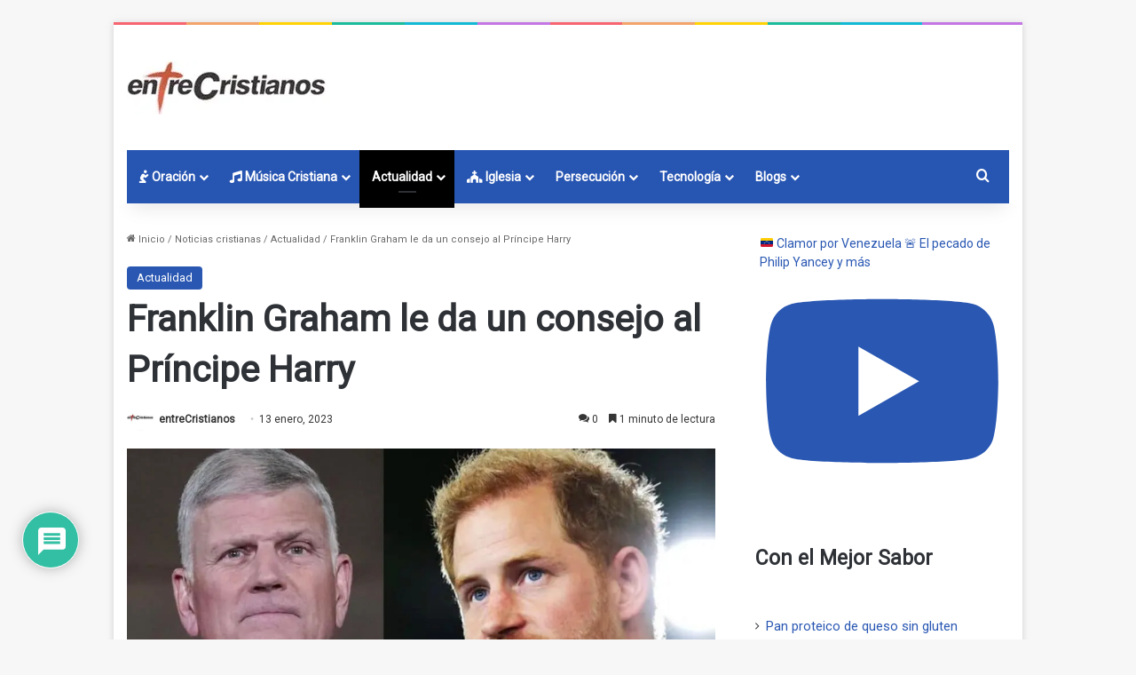

--- FILE ---
content_type: text/html; charset=UTF-8
request_url: https://www.entrecristianos.com/franklin-graham-le-da-un-consejo-al-principe-harry/?amp
body_size: 34630
content:
<!DOCTYPE html> <html lang="es" data-skin="light" prefix="og: https://ogp.me/ns#"> <head> <meta charset="UTF-8"/> <link rel="profile" href="//gmpg.org/xfn/11"/> <meta http-equiv='x-dns-prefetch-control' content='on'> <link rel='dns-prefetch' href="//cdnjs.cloudflare.com/"/> <link rel='dns-prefetch' href="//ajax.googleapis.com/"/> <link rel='dns-prefetch' href="//fonts.googleapis.com/"/> <link rel='dns-prefetch' href="//fonts.gstatic.com/"/> <link rel='dns-prefetch' href="//s.gravatar.com/"/> <link rel='dns-prefetch' href="//www.google-analytics.com/"/> <link rel='preload' as='image' href="/wp-content/uploads/2022/01/logo.jpeg.webp"> <link rel='preload' as='image' href="/wp-content/uploads/2023/01/graham-harry-780x470.jpeg.webp"> <link rel='preload' as='font' href="/wp-content/themes/jannah/assets/fonts/tielabs-fonticon/tielabs-fonticon.woff" type='font/woff' crossorigin='anonymous'/> <link rel='preload' as='font' href="/wp-content/themes/jannah/assets/fonts/fontawesome/fa-solid-900.woff2" type='font/woff2' crossorigin='anonymous'/> <link rel='preload' as='font' href="/wp-content/themes/jannah/assets/fonts/fontawesome/fa-brands-400.woff2" type='font/woff2' crossorigin='anonymous'/> <link rel='preload' as='font' href="/wp-content/themes/jannah/assets/fonts/fontawesome/fa-regular-400.woff2" type='font/woff2' crossorigin='anonymous'/> <link rel='preload' as='script' href="//ajax.googleapis.com/ajax/libs/webfont/1/webfont.js"> <title>Franklin Graham le da un consejo al Príncipe Harry</title> <meta name="description" content="Franklin Graham, presidente de la Asociación Billy Graham y de la Bolsa del Samaritano, publicó en su perfil de Facebook una nota en la que quiere darle un"/> <meta name="robots" content="follow, index, max-snippet:-1, max-video-preview:-1, max-image-preview:standard"/> <link rel="canonical" href="https://www.entrecristianos.com/franklin-graham-le-da-un-consejo-al-principe-harry/"/> <meta property="og:locale" content="es_ES"/> <meta property="og:type" content="article"/> <meta property="og:title" content="Franklin Graham le da un consejo al Príncipe Harry"/> <meta property="og:description" content="Franklin Graham, presidente de la Asociación Billy Graham y de la Bolsa del Samaritano, publicó en su perfil de Facebook una nota en la que quiere darle un"/> <meta property="og:url" content="https://www.entrecristianos.com/franklin-graham-le-da-un-consejo-al-principe-harry/"/> <meta property="og:site_name" content="entreCristianos"/> <meta property="article:publisher" content="https://www.facebook.com/entreCristianos-29956520298/"/> <meta property="article:author" content="https://www.facebook.com/pages/entreCristianos/29956520298"/> <meta property="article:tag" content="Franklin Graham"/> <meta property="article:tag" content="Principe Harry"/> <meta property="article:section" content="Actualidad"/> <meta property="og:updated_time" content="2023-01-13T23:15:04+01:00"/> <meta property="fb:admins" content="100064759056420"/> <meta property="og:image" content="https://www.entrecristianos.com/wp-admin/admin-ajax.php?action=rank_math_overlay_thumb&id=18961&type=entrecristianos&hash=dbf3bfb30b6dac66a9c68626942056f1"/> <meta property="og:image:secure_url" content="https://www.entrecristianos.com/wp-admin/admin-ajax.php?action=rank_math_overlay_thumb&id=18961&type=entrecristianos&hash=dbf3bfb30b6dac66a9c68626942056f1"/> <meta property="og:image:width" content="1300"/> <meta property="og:image:height" content="788"/> <meta property="og:image:alt" content="Franklin Graham le da un consejo al Príncipe Harry"/> <meta property="og:image:type" content="image/webp"/> <meta property="article:published_time" content="2023-01-13T23:03:18+01:00"/> <meta property="article:modified_time" content="2023-01-13T23:15:04+01:00"/> <meta name="twitter:card" content="summary_large_image"/> <meta name="twitter:title" content="Franklin Graham le da un consejo al Príncipe Harry"/> <meta name="twitter:description" content="Franklin Graham, presidente de la Asociación Billy Graham y de la Bolsa del Samaritano, publicó en su perfil de Facebook una nota en la que quiere darle un"/> <meta name="twitter:site" content="@entreCristianos"/> <meta name="twitter:creator" content="@entrecristianos"/> <meta name="twitter:image" content="https://www.entrecristianos.com/wp-admin/admin-ajax.php?action=rank_math_overlay_thumb&id=18961&type=entrecristianos&hash=dbf3bfb30b6dac66a9c68626942056f1"/> <meta name="twitter:label1" content="Escrito por"/> <meta name="twitter:data1" content="entreCristianos"/> <meta name="twitter:label2" content="Tiempo de lectura"/> <meta name="twitter:data2" content="1 minuto"/> <script type="application/ld+json" class="rank-math-schema-pro">{"@context":"https://schema.org","@graph":[{"@type":"Place","@id":"https://www.entrecristianos.com/#place","address":{"@type":"PostalAddress","streetAddress":"Av. Ensanche de Vallecas 110B","addressLocality":"Madrid","addressRegion":"Comunidad de Madrid","postalCode":"28051","addressCountry":"ES"}},{"@type":["NewsMediaOrganization","Organization"],"@id":"https://www.entrecristianos.com/#organization","name":"entreCristianos","url":"https://www.entrecristianos.com","sameAs":["https://www.facebook.com/entreCristianos-29956520298/","https://twitter.com/entreCristianos","https://www.instagram.com/entrecristianos_/","https://www.youtube.com/channel/UChRdWyZPJhRQhDyYOU2w-gA","https://www.tiktok.com/@entrecristianos","https://www.facebook.com/entrecristianos777/"],"email":"entrecristianos@entrecristianos.com","address":{"@type":"PostalAddress","streetAddress":"Av. Ensanche de Vallecas 110B","addressLocality":"Madrid","addressRegion":"Comunidad de Madrid","postalCode":"28051","addressCountry":"ES"},"logo":{"@type":"ImageObject","@id":"https://www.entrecristianos.com/#logo","url":"https://www.entrecristianos.com/wp-content/uploads/2023/10/logocuadrado.jpeg.webp","contentUrl":"https://www.entrecristianos.com/wp-content/uploads/2023/10/logocuadrado.jpeg.webp","caption":"entreCristianos","inLanguage":"es","width":"466","height":"466"},"description":"entreCristianos, siempre a tu lado","location":{"@id":"https://www.entrecristianos.com/#place"}},{"@type":"WebSite","@id":"https://www.entrecristianos.com/#website","url":"https://www.entrecristianos.com","name":"entreCristianos","alternateName":"entre cristianos","publisher":{"@id":"https://www.entrecristianos.com/#organization"},"inLanguage":"es"},{"@type":"ImageObject","@id":"https://www.entrecristianos.com/wp-content/uploads/2023/01/graham-harry.jpeg.webp","url":"https://www.entrecristianos.com/wp-content/uploads/2023/01/graham-harry.jpeg.webp","width":"1300","height":"788","caption":"Franklin Graham le da un consejo al Pr\u00edncipe Harry","inLanguage":"es"},{"@type":"BreadcrumbList","@id":"https://www.entrecristianos.com/franklin-graham-le-da-un-consejo-al-principe-harry/#breadcrumb","itemListElement":[{"@type":"ListItem","position":"1","item":{"@id":"https://www.entrecristianos.com","name":"Inicio"}},{"@type":"ListItem","position":"2","item":{"@id":"https://www.entrecristianos.com/categoria/noticias-cristianas-actuales/actualidad/","name":"Actualidad"}},{"@type":"ListItem","position":"3","item":{"@id":"https://www.entrecristianos.com/franklin-graham-le-da-un-consejo-al-principe-harry/","name":"Franklin Graham le da un consejo al Pr\u00edncipe Harry"}}]},{"@type":"WebPage","@id":"https://www.entrecristianos.com/franklin-graham-le-da-un-consejo-al-principe-harry/#webpage","url":"https://www.entrecristianos.com/franklin-graham-le-da-un-consejo-al-principe-harry/","name":"Franklin Graham le da un consejo al Pr\u00edncipe Harry","datePublished":"2023-01-13T23:03:18+01:00","dateModified":"2023-01-13T23:15:04+01:00","isPartOf":{"@id":"https://www.entrecristianos.com/#website"},"primaryImageOfPage":{"@id":"https://www.entrecristianos.com/wp-content/uploads/2023/01/graham-harry.jpeg.webp"},"inLanguage":"es","breadcrumb":{"@id":"https://www.entrecristianos.com/franklin-graham-le-da-un-consejo-al-principe-harry/#breadcrumb"}},{"@type":"Person","@id":"https://www.entrecristianos.com/autor/admin/","name":"entreCristianos","description":"Todos los art\u00edculos de entreCristianos publicados en entreCristianos bajo la etiqueta","url":"https://www.entrecristianos.com/autor/admin/","image":{"@type":"ImageObject","@id":"https://secure.gravatar.com/avatar/07fc2085bf25e06bdaecd394637766c9d7cca302bf74e0f8d5017f4807334e82?s=96&amp;d=mm&amp;r=g","url":"https://secure.gravatar.com/avatar/07fc2085bf25e06bdaecd394637766c9d7cca302bf74e0f8d5017f4807334e82?s=96&amp;d=mm&amp;r=g","caption":"entreCristianos","inLanguage":"es"},"sameAs":["https://www.facebook.com/pages/entreCristianos/29956520298","https://twitter.com/https://twitter.com/entrecristianos"],"worksFor":{"@id":"https://www.entrecristianos.com/#organization"}},{"@type":"NewsArticle","headline":"Franklin Graham le da un consejo al Pr\u00edncipe Harry","datePublished":"2023-01-13T23:03:18+01:00","dateModified":"2023-01-13T23:15:04+01:00","articleSection":"Actualidad","author":{"@id":"https://www.entrecristianos.com/autor/admin/","name":"entreCristianos"},"publisher":{"@id":"https://www.entrecristianos.com/#organization"},"description":"Franklin Graham, presidente de la Asociaci\u00f3n Billy Graham y de la Bolsa del Samaritano, public\u00f3 en su perfil de Facebook una nota en la que quiere darle un","copyrightYear":"2023","copyrightHolder":{"@id":"https://www.entrecristianos.com/#organization"},"name":"Franklin Graham le da un consejo al Pr\u00edncipe Harry","@id":"https://www.entrecristianos.com/franklin-graham-le-da-un-consejo-al-principe-harry/#richSnippet","isPartOf":{"@id":"https://www.entrecristianos.com/franklin-graham-le-da-un-consejo-al-principe-harry/#webpage"},"image":{"@id":"https://www.entrecristianos.com/wp-content/uploads/2023/01/graham-harry.jpeg.webp"},"inLanguage":"es","mainEntityOfPage":{"@id":"https://www.entrecristianos.com/franklin-graham-le-da-un-consejo-al-principe-harry/#webpage"}}]}</script> <link rel="alternate" type="application/rss+xml" title="entreCristianos &raquo; Feed" href="/feed/"/> <link rel="alternate" type="application/rss+xml" title="entreCristianos &raquo; Feed de los comentarios" href="/comments/feed/"/> <link rel="alternate" type="application/rss+xml" title="entreCristianos &raquo; Comentario Franklin Graham le da un consejo al Príncipe Harry del feed" href="feed/"/> <style type="text/css"> :root{ --tie-preset-gradient-1: linear-gradient(135deg, rgba(6, 147, 227, 1) 0%, rgb(155, 81, 224) 100%); --tie-preset-gradient-2: linear-gradient(135deg, rgb(122, 220, 180) 0%, rgb(0, 208, 130) 100%); --tie-preset-gradient-3: linear-gradient(135deg, rgba(252, 185, 0, 1) 0%, rgba(255, 105, 0, 1) 100%); --tie-preset-gradient-4: linear-gradient(135deg, rgba(255, 105, 0, 1) 0%, rgb(207, 46, 46) 100%); --tie-preset-gradient-5: linear-gradient(135deg, rgb(238, 238, 238) 0%, rgb(169, 184, 195) 100%); --tie-preset-gradient-6: linear-gradient(135deg, rgb(74, 234, 220) 0%, rgb(151, 120, 209) 20%, rgb(207, 42, 186) 40%, rgb(238, 44, 130) 60%, rgb(251, 105, 98) 80%, rgb(254, 248, 76) 100%); --tie-preset-gradient-7: linear-gradient(135deg, rgb(255, 206, 236) 0%, rgb(152, 150, 240) 100%); --tie-preset-gradient-8: linear-gradient(135deg, rgb(254, 205, 165) 0%, rgb(254, 45, 45) 50%, rgb(107, 0, 62) 100%); --tie-preset-gradient-9: linear-gradient(135deg, rgb(255, 203, 112) 0%, rgb(199, 81, 192) 50%, rgb(65, 88, 208) 100%); --tie-preset-gradient-10: linear-gradient(135deg, rgb(255, 245, 203) 0%, rgb(182, 227, 212) 50%, rgb(51, 167, 181) 100%); --tie-preset-gradient-11: linear-gradient(135deg, rgb(202, 248, 128) 0%, rgb(113, 206, 126) 100%); --tie-preset-gradient-12: linear-gradient(135deg, rgb(2, 3, 129) 0%, rgb(40, 116, 252) 100%); --tie-preset-gradient-13: linear-gradient(135deg, #4D34FA, #ad34fa); --tie-preset-gradient-14: linear-gradient(135deg, #0057FF, #31B5FF); --tie-preset-gradient-15: linear-gradient(135deg, #FF007A, #FF81BD); --tie-preset-gradient-16: linear-gradient(135deg, #14111E, #4B4462); --tie-preset-gradient-17: linear-gradient(135deg, #F32758, #FFC581); --main-nav-background: #1f2024; --main-nav-secondry-background: rgba(0,0,0,0.2); --main-nav-primary-color: #0088ff; --main-nav-contrast-primary-color: #FFFFFF; --main-nav-text-color: #FFFFFF; --main-nav-secondry-text-color: rgba(225,255,255,0.5); --main-nav-main-border-color: rgba(255,255,255,0.07); --main-nav-secondry-border-color: rgba(255,255,255,0.04); } </style> <link rel="alternate" title="oEmbed (JSON)" type="application/json+oembed" href="/wp-json/oembed/1.0/embed?url=https%3A%2F%2Fwww.entrecristianos.com%2Ffranklin-graham-le-da-un-consejo-al-principe-harry%2F"/> <link rel="alternate" title="oEmbed (XML)" type="text/xml+oembed" href="/wp-json/oembed/1.0/embed?url=https%3A%2F%2Fwww.entrecristianos.com%2Ffranklin-graham-le-da-un-consejo-al-principe-harry%2F&#038;format=xml"/> <meta name="viewport" content="width=device-width, initial-scale=1.0"/><style id='wp-img-auto-sizes-contain-inline-css' type='text/css'> img:is([sizes=auto i],[sizes^="auto," i]){contain-intrinsic-size:3000px 1500px} /*# sourceURL=wp-img-auto-sizes-contain-inline-css */ </style> <link rel='stylesheet' id='sbi_styles-css' href="/wp-content/plugins/instagram-feed/css/sbi-styles.min.css" type='text/css' media='all'/> <style id='wp-emoji-styles-inline-css' type='text/css'> img.wp-smiley, img.emoji { display: inline !important; border: none !important; box-shadow: none !important; height: 1em !important; width: 1em !important; margin: 0 0.07em !important; vertical-align: -0.1em !important; background: none !important; padding: 0 !important; } /*# sourceURL=wp-emoji-styles-inline-css */ </style> <style id='wp-block-library-inline-css' type='text/css'> :root{--wp-block-synced-color:#7a00df;--wp-block-synced-color--rgb:122,0,223;--wp-bound-block-color:var(--wp-block-synced-color);--wp-editor-canvas-background:#ddd;--wp-admin-theme-color:#007cba;--wp-admin-theme-color--rgb:0,124,186;--wp-admin-theme-color-darker-10:#006ba1;--wp-admin-theme-color-darker-10--rgb:0,107,160.5;--wp-admin-theme-color-darker-20:#005a87;--wp-admin-theme-color-darker-20--rgb:0,90,135;--wp-admin-border-width-focus:2px}@media (min-resolution:192dpi){:root{--wp-admin-border-width-focus:1.5px}}.wp-element-button{cursor:pointer}:root .has-very-light-gray-background-color{background-color:#eee}:root .has-very-dark-gray-background-color{background-color:#313131}:root .has-very-light-gray-color{color:#eee}:root .has-very-dark-gray-color{color:#313131}:root .has-vivid-green-cyan-to-vivid-cyan-blue-gradient-background{background:linear-gradient(135deg,#00d084,#0693e3)}:root .has-purple-crush-gradient-background{background:linear-gradient(135deg,#34e2e4,#4721fb 50%,#ab1dfe)}:root .has-hazy-dawn-gradient-background{background:linear-gradient(135deg,#faaca8,#dad0ec)}:root .has-subdued-olive-gradient-background{background:linear-gradient(135deg,#fafae1,#67a671)}:root .has-atomic-cream-gradient-background{background:linear-gradient(135deg,#fdd79a,#004a59)}:root .has-nightshade-gradient-background{background:linear-gradient(135deg,#330968,#31cdcf)}:root .has-midnight-gradient-background{background:linear-gradient(135deg,#020381,#2874fc)}:root{--wp--preset--font-size--normal:16px;--wp--preset--font-size--huge:42px}.has-regular-font-size{font-size:1em}.has-larger-font-size{font-size:2.625em}.has-normal-font-size{font-size:var(--wp--preset--font-size--normal)}.has-huge-font-size{font-size:var(--wp--preset--font-size--huge)}.has-text-align-center{text-align:center}.has-text-align-left{text-align:left}.has-text-align-right{text-align:right}.has-fit-text{white-space:nowrap!important}#end-resizable-editor-section{display:none}.aligncenter{clear:both}.items-justified-left{justify-content:flex-start}.items-justified-center{justify-content:center}.items-justified-right{justify-content:flex-end}.items-justified-space-between{justify-content:space-between}.screen-reader-text{border:0;clip-path:inset(50%);height:1px;margin:-1px;overflow:hidden;padding:0;position:absolute;width:1px;word-wrap:normal!important}.screen-reader-text:focus{background-color:#ddd;clip-path:none;color:#444;display:block;font-size:1em;height:auto;left:5px;line-height:normal;padding:15px 23px 14px;text-decoration:none;top:5px;width:auto;z-index:100000}html :where(.has-border-color){border-style:solid}html :where([style*=border-top-color]){border-top-style:solid}html :where([style*=border-right-color]){border-right-style:solid}html :where([style*=border-bottom-color]){border-bottom-style:solid}html :where([style*=border-left-color]){border-left-style:solid}html :where([style*=border-width]){border-style:solid}html :where([style*=border-top-width]){border-top-style:solid}html :where([style*=border-right-width]){border-right-style:solid}html :where([style*=border-bottom-width]){border-bottom-style:solid}html :where([style*=border-left-width]){border-left-style:solid}html :where(img[class*=wp-image-]){height:auto;max-width:100%}:where(figure){margin:0 0 1em}html :where(.is-position-sticky){--wp-admin--admin-bar--position-offset:var(--wp-admin--admin-bar--height,0px)}@media screen and (max-width:600px){html :where(.is-position-sticky){--wp-admin--admin-bar--position-offset:0px}} /*# sourceURL=wp-block-library-inline-css */ </style><style id='wp-block-heading-inline-css' type='text/css'> h1:where(.wp-block-heading).has-background,h2:where(.wp-block-heading).has-background,h3:where(.wp-block-heading).has-background,h4:where(.wp-block-heading).has-background,h5:where(.wp-block-heading).has-background,h6:where(.wp-block-heading).has-background{padding:1.25em 2.375em}h1.has-text-align-left[style*=writing-mode]:where([style*=vertical-lr]),h1.has-text-align-right[style*=writing-mode]:where([style*=vertical-rl]),h2.has-text-align-left[style*=writing-mode]:where([style*=vertical-lr]),h2.has-text-align-right[style*=writing-mode]:where([style*=vertical-rl]),h3.has-text-align-left[style*=writing-mode]:where([style*=vertical-lr]),h3.has-text-align-right[style*=writing-mode]:where([style*=vertical-rl]),h4.has-text-align-left[style*=writing-mode]:where([style*=vertical-lr]),h4.has-text-align-right[style*=writing-mode]:where([style*=vertical-rl]),h5.has-text-align-left[style*=writing-mode]:where([style*=vertical-lr]),h5.has-text-align-right[style*=writing-mode]:where([style*=vertical-rl]),h6.has-text-align-left[style*=writing-mode]:where([style*=vertical-lr]),h6.has-text-align-right[style*=writing-mode]:where([style*=vertical-rl]){rotate:180deg} /*# sourceURL=https://www.entrecristianos.com/wp-includes/blocks/heading/style.min.css */ </style> <style id='wp-block-image-inline-css' type='text/css'> .wp-block-image>a,.wp-block-image>figure>a{display:inline-block}.wp-block-image img{box-sizing:border-box;height:auto;max-width:100%;vertical-align:bottom}@media not (prefers-reduced-motion){.wp-block-image img.hide{visibility:hidden}.wp-block-image img.show{animation:show-content-image .4s}}.wp-block-image[style*=border-radius] img,.wp-block-image[style*=border-radius]>a{border-radius:inherit}.wp-block-image.has-custom-border img{box-sizing:border-box}.wp-block-image.aligncenter{text-align:center}.wp-block-image.alignfull>a,.wp-block-image.alignwide>a{width:100%}.wp-block-image.alignfull img,.wp-block-image.alignwide img{height:auto;width:100%}.wp-block-image .aligncenter,.wp-block-image .alignleft,.wp-block-image .alignright,.wp-block-image.aligncenter,.wp-block-image.alignleft,.wp-block-image.alignright{display:table}.wp-block-image .aligncenter>figcaption,.wp-block-image .alignleft>figcaption,.wp-block-image .alignright>figcaption,.wp-block-image.aligncenter>figcaption,.wp-block-image.alignleft>figcaption,.wp-block-image.alignright>figcaption{caption-side:bottom;display:table-caption}.wp-block-image .alignleft{float:left;margin:.5em 1em .5em 0}.wp-block-image .alignright{float:right;margin:.5em 0 .5em 1em}.wp-block-image .aligncenter{margin-left:auto;margin-right:auto}.wp-block-image :where(figcaption){margin-bottom:1em;margin-top:.5em}.wp-block-image.is-style-circle-mask img{border-radius:9999px}@supports ((-webkit-mask-image:none) or (mask-image:none)) or (-webkit-mask-image:none){.wp-block-image.is-style-circle-mask img{border-radius:0;-webkit-mask-image:url('data:image/svg+xml;utf8,<svg viewBox="0 0 100 100" xmlns="http://www.w3.org/2000/svg"><circle cx="50" cy="50" r="50"/></svg>');mask-image:url('data:image/svg+xml;utf8,<svg viewBox="0 0 100 100" xmlns="http://www.w3.org/2000/svg"><circle cx="50" cy="50" r="50"/></svg>');mask-mode:alpha;-webkit-mask-position:center;mask-position:center;-webkit-mask-repeat:no-repeat;mask-repeat:no-repeat;-webkit-mask-size:contain;mask-size:contain}}:root :where(.wp-block-image.is-style-rounded img,.wp-block-image .is-style-rounded img){border-radius:9999px}.wp-block-image figure{margin:0}.wp-lightbox-container{display:flex;flex-direction:column;position:relative}.wp-lightbox-container img{cursor:zoom-in}.wp-lightbox-container img:hover+button{opacity:1}.wp-lightbox-container button{align-items:center;backdrop-filter:blur(16px) saturate(180%);background-color:#5a5a5a40;border:none;border-radius:4px;cursor:zoom-in;display:flex;height:20px;justify-content:center;opacity:0;padding:0;position:absolute;right:16px;text-align:center;top:16px;width:20px;z-index:100}@media not (prefers-reduced-motion){.wp-lightbox-container button{transition:opacity .2s ease}}.wp-lightbox-container button:focus-visible{outline:3px auto #5a5a5a40;outline:3px auto -webkit-focus-ring-color;outline-offset:3px}.wp-lightbox-container button:hover{cursor:pointer;opacity:1}.wp-lightbox-container button:focus{opacity:1}.wp-lightbox-container button:focus,.wp-lightbox-container button:hover,.wp-lightbox-container button:not(:hover):not(:active):not(.has-background){background-color:#5a5a5a40;border:none}.wp-lightbox-overlay{box-sizing:border-box;cursor:zoom-out;height:100vh;left:0;overflow:hidden;position:fixed;top:0;visibility:hidden;width:100%;z-index:100000}.wp-lightbox-overlay .close-button{align-items:center;cursor:pointer;display:flex;justify-content:center;min-height:40px;min-width:40px;padding:0;position:absolute;right:calc(env(safe-area-inset-right) + 16px);top:calc(env(safe-area-inset-top) + 16px);z-index:5000000}.wp-lightbox-overlay .close-button:focus,.wp-lightbox-overlay .close-button:hover,.wp-lightbox-overlay .close-button:not(:hover):not(:active):not(.has-background){background:none;border:none}.wp-lightbox-overlay .lightbox-image-container{height:var(--wp--lightbox-container-height);left:50%;overflow:hidden;position:absolute;top:50%;transform:translate(-50%,-50%);transform-origin:top left;width:var(--wp--lightbox-container-width);z-index:9999999999}.wp-lightbox-overlay .wp-block-image{align-items:center;box-sizing:border-box;display:flex;height:100%;justify-content:center;margin:0;position:relative;transform-origin:0 0;width:100%;z-index:3000000}.wp-lightbox-overlay .wp-block-image img{height:var(--wp--lightbox-image-height);min-height:var(--wp--lightbox-image-height);min-width:var(--wp--lightbox-image-width);width:var(--wp--lightbox-image-width)}.wp-lightbox-overlay .wp-block-image figcaption{display:none}.wp-lightbox-overlay button{background:none;border:none}.wp-lightbox-overlay .scrim{background-color:#fff;height:100%;opacity:.9;position:absolute;width:100%;z-index:2000000}.wp-lightbox-overlay.active{visibility:visible}@media not (prefers-reduced-motion){.wp-lightbox-overlay.active{animation:turn-on-visibility .25s both}.wp-lightbox-overlay.active img{animation:turn-on-visibility .35s both}.wp-lightbox-overlay.show-closing-animation:not(.active){animation:turn-off-visibility .35s both}.wp-lightbox-overlay.show-closing-animation:not(.active) img{animation:turn-off-visibility .25s both}.wp-lightbox-overlay.zoom.active{animation:none;opacity:1;visibility:visible}.wp-lightbox-overlay.zoom.active .lightbox-image-container{animation:lightbox-zoom-in .4s}.wp-lightbox-overlay.zoom.active .lightbox-image-container img{animation:none}.wp-lightbox-overlay.zoom.active .scrim{animation:turn-on-visibility .4s forwards}.wp-lightbox-overlay.zoom.show-closing-animation:not(.active){animation:none}.wp-lightbox-overlay.zoom.show-closing-animation:not(.active) .lightbox-image-container{animation:lightbox-zoom-out .4s}.wp-lightbox-overlay.zoom.show-closing-animation:not(.active) .lightbox-image-container img{animation:none}.wp-lightbox-overlay.zoom.show-closing-animation:not(.active) .scrim{animation:turn-off-visibility .4s forwards}}@keyframes show-content-image{0%{visibility:hidden}99%{visibility:hidden}to{visibility:visible}}@keyframes turn-on-visibility{0%{opacity:0}to{opacity:1}}@keyframes turn-off-visibility{0%{opacity:1;visibility:visible}99%{opacity:0;visibility:visible}to{opacity:0;visibility:hidden}}@keyframes lightbox-zoom-in{0%{transform:translate(calc((-100vw + var(--wp--lightbox-scrollbar-width))/2 + var(--wp--lightbox-initial-left-position)),calc(-50vh + var(--wp--lightbox-initial-top-position))) scale(var(--wp--lightbox-scale))}to{transform:translate(-50%,-50%) scale(1)}}@keyframes lightbox-zoom-out{0%{transform:translate(-50%,-50%) scale(1);visibility:visible}99%{visibility:visible}to{transform:translate(calc((-100vw + var(--wp--lightbox-scrollbar-width))/2 + var(--wp--lightbox-initial-left-position)),calc(-50vh + var(--wp--lightbox-initial-top-position))) scale(var(--wp--lightbox-scale));visibility:hidden}} /*# sourceURL=https://www.entrecristianos.com/wp-includes/blocks/image/style.min.css */ </style> <style id='wp-block-image-theme-inline-css' type='text/css'> :root :where(.wp-block-image figcaption){color:#555;font-size:13px;text-align:center}.is-dark-theme :root :where(.wp-block-image figcaption){color:#ffffffa6}.wp-block-image{margin:0 0 1em} /*# sourceURL=https://www.entrecristianos.com/wp-includes/blocks/image/theme.min.css */ </style> <style id='wp-block-rss-inline-css' type='text/css'> ul.wp-block-rss.alignleft{margin-right:2em}ul.wp-block-rss.alignright{margin-left:2em}ul.wp-block-rss.is-grid{display:flex;flex-wrap:wrap;padding:0}ul.wp-block-rss.is-grid li{margin:0 1em 1em 0;width:100%}@media (min-width:600px){ul.wp-block-rss.columns-2 li{width:calc(50% - 1em)}ul.wp-block-rss.columns-3 li{width:calc(33.33333% - 1em)}ul.wp-block-rss.columns-4 li{width:calc(25% - 1em)}ul.wp-block-rss.columns-5 li{width:calc(20% - 1em)}ul.wp-block-rss.columns-6 li{width:calc(16.66667% - 1em)}}.wp-block-rss__item-author,.wp-block-rss__item-publish-date{display:block;font-size:.8125em}.wp-block-rss{box-sizing:border-box;list-style:none;padding:0} /*# sourceURL=https://www.entrecristianos.com/wp-includes/blocks/rss/style.min.css */ </style> <style id='wp-block-paragraph-inline-css' type='text/css'> .is-small-text{font-size:.875em}.is-regular-text{font-size:1em}.is-large-text{font-size:2.25em}.is-larger-text{font-size:3em}.has-drop-cap:not(:focus):first-letter{float:left;font-size:8.4em;font-style:normal;font-weight:100;line-height:.68;margin:.05em .1em 0 0;text-transform:uppercase}body.rtl .has-drop-cap:not(:focus):first-letter{float:none;margin-left:.1em}p.has-drop-cap.has-background{overflow:hidden}:root :where(p.has-background){padding:1.25em 2.375em}:where(p.has-text-color:not(.has-link-color)) a{color:inherit}p.has-text-align-left[style*="writing-mode:vertical-lr"],p.has-text-align-right[style*="writing-mode:vertical-rl"]{rotate:180deg} /*# sourceURL=https://www.entrecristianos.com/wp-includes/blocks/paragraph/style.min.css */ </style> <style id='global-styles-inline-css' type='text/css'> :root{--wp--preset--aspect-ratio--square: 1;--wp--preset--aspect-ratio--4-3: 4/3;--wp--preset--aspect-ratio--3-4: 3/4;--wp--preset--aspect-ratio--3-2: 3/2;--wp--preset--aspect-ratio--2-3: 2/3;--wp--preset--aspect-ratio--16-9: 16/9;--wp--preset--aspect-ratio--9-16: 9/16;--wp--preset--color--black: #000000;--wp--preset--color--cyan-bluish-gray: #abb8c3;--wp--preset--color--white: #ffffff;--wp--preset--color--pale-pink: #f78da7;--wp--preset--color--vivid-red: #cf2e2e;--wp--preset--color--luminous-vivid-orange: #ff6900;--wp--preset--color--luminous-vivid-amber: #fcb900;--wp--preset--color--light-green-cyan: #7bdcb5;--wp--preset--color--vivid-green-cyan: #00d084;--wp--preset--color--pale-cyan-blue: #8ed1fc;--wp--preset--color--vivid-cyan-blue: #0693e3;--wp--preset--color--vivid-purple: #9b51e0;--wp--preset--color--global-color: #2755b2;--wp--preset--gradient--vivid-cyan-blue-to-vivid-purple: linear-gradient(135deg,rgb(6,147,227) 0%,rgb(155,81,224) 100%);--wp--preset--gradient--light-green-cyan-to-vivid-green-cyan: linear-gradient(135deg,rgb(122,220,180) 0%,rgb(0,208,130) 100%);--wp--preset--gradient--luminous-vivid-amber-to-luminous-vivid-orange: linear-gradient(135deg,rgb(252,185,0) 0%,rgb(255,105,0) 100%);--wp--preset--gradient--luminous-vivid-orange-to-vivid-red: linear-gradient(135deg,rgb(255,105,0) 0%,rgb(207,46,46) 100%);--wp--preset--gradient--very-light-gray-to-cyan-bluish-gray: linear-gradient(135deg,rgb(238,238,238) 0%,rgb(169,184,195) 100%);--wp--preset--gradient--cool-to-warm-spectrum: linear-gradient(135deg,rgb(74,234,220) 0%,rgb(151,120,209) 20%,rgb(207,42,186) 40%,rgb(238,44,130) 60%,rgb(251,105,98) 80%,rgb(254,248,76) 100%);--wp--preset--gradient--blush-light-purple: linear-gradient(135deg,rgb(255,206,236) 0%,rgb(152,150,240) 100%);--wp--preset--gradient--blush-bordeaux: linear-gradient(135deg,rgb(254,205,165) 0%,rgb(254,45,45) 50%,rgb(107,0,62) 100%);--wp--preset--gradient--luminous-dusk: linear-gradient(135deg,rgb(255,203,112) 0%,rgb(199,81,192) 50%,rgb(65,88,208) 100%);--wp--preset--gradient--pale-ocean: linear-gradient(135deg,rgb(255,245,203) 0%,rgb(182,227,212) 50%,rgb(51,167,181) 100%);--wp--preset--gradient--electric-grass: linear-gradient(135deg,rgb(202,248,128) 0%,rgb(113,206,126) 100%);--wp--preset--gradient--midnight: linear-gradient(135deg,rgb(2,3,129) 0%,rgb(40,116,252) 100%);--wp--preset--font-size--small: 13px;--wp--preset--font-size--medium: 20px;--wp--preset--font-size--large: 36px;--wp--preset--font-size--x-large: 42px;--wp--preset--spacing--20: 0.44rem;--wp--preset--spacing--30: 0.67rem;--wp--preset--spacing--40: 1rem;--wp--preset--spacing--50: 1.5rem;--wp--preset--spacing--60: 2.25rem;--wp--preset--spacing--70: 3.38rem;--wp--preset--spacing--80: 5.06rem;--wp--preset--shadow--natural: 6px 6px 9px rgba(0, 0, 0, 0.2);--wp--preset--shadow--deep: 12px 12px 50px rgba(0, 0, 0, 0.4);--wp--preset--shadow--sharp: 6px 6px 0px rgba(0, 0, 0, 0.2);--wp--preset--shadow--outlined: 6px 6px 0px -3px rgb(255, 255, 255), 6px 6px rgb(0, 0, 0);--wp--preset--shadow--crisp: 6px 6px 0px rgb(0, 0, 0);}:where(.is-layout-flex){gap: 0.5em;}:where(.is-layout-grid){gap: 0.5em;}body .is-layout-flex{display: flex;}.is-layout-flex{flex-wrap: wrap;align-items: center;}.is-layout-flex > :is(*, div){margin: 0;}body .is-layout-grid{display: grid;}.is-layout-grid > :is(*, div){margin: 0;}:where(.wp-block-columns.is-layout-flex){gap: 2em;}:where(.wp-block-columns.is-layout-grid){gap: 2em;}:where(.wp-block-post-template.is-layout-flex){gap: 1.25em;}:where(.wp-block-post-template.is-layout-grid){gap: 1.25em;}.has-black-color{color: var(--wp--preset--color--black) !important;}.has-cyan-bluish-gray-color{color: var(--wp--preset--color--cyan-bluish-gray) !important;}.has-white-color{color: var(--wp--preset--color--white) !important;}.has-pale-pink-color{color: var(--wp--preset--color--pale-pink) !important;}.has-vivid-red-color{color: var(--wp--preset--color--vivid-red) !important;}.has-luminous-vivid-orange-color{color: var(--wp--preset--color--luminous-vivid-orange) !important;}.has-luminous-vivid-amber-color{color: var(--wp--preset--color--luminous-vivid-amber) !important;}.has-light-green-cyan-color{color: var(--wp--preset--color--light-green-cyan) !important;}.has-vivid-green-cyan-color{color: var(--wp--preset--color--vivid-green-cyan) !important;}.has-pale-cyan-blue-color{color: var(--wp--preset--color--pale-cyan-blue) !important;}.has-vivid-cyan-blue-color{color: var(--wp--preset--color--vivid-cyan-blue) !important;}.has-vivid-purple-color{color: var(--wp--preset--color--vivid-purple) !important;}.has-black-background-color{background-color: var(--wp--preset--color--black) !important;}.has-cyan-bluish-gray-background-color{background-color: var(--wp--preset--color--cyan-bluish-gray) !important;}.has-white-background-color{background-color: var(--wp--preset--color--white) !important;}.has-pale-pink-background-color{background-color: var(--wp--preset--color--pale-pink) !important;}.has-vivid-red-background-color{background-color: var(--wp--preset--color--vivid-red) !important;}.has-luminous-vivid-orange-background-color{background-color: var(--wp--preset--color--luminous-vivid-orange) !important;}.has-luminous-vivid-amber-background-color{background-color: var(--wp--preset--color--luminous-vivid-amber) !important;}.has-light-green-cyan-background-color{background-color: var(--wp--preset--color--light-green-cyan) !important;}.has-vivid-green-cyan-background-color{background-color: var(--wp--preset--color--vivid-green-cyan) !important;}.has-pale-cyan-blue-background-color{background-color: var(--wp--preset--color--pale-cyan-blue) !important;}.has-vivid-cyan-blue-background-color{background-color: var(--wp--preset--color--vivid-cyan-blue) !important;}.has-vivid-purple-background-color{background-color: var(--wp--preset--color--vivid-purple) !important;}.has-black-border-color{border-color: var(--wp--preset--color--black) !important;}.has-cyan-bluish-gray-border-color{border-color: var(--wp--preset--color--cyan-bluish-gray) !important;}.has-white-border-color{border-color: var(--wp--preset--color--white) !important;}.has-pale-pink-border-color{border-color: var(--wp--preset--color--pale-pink) !important;}.has-vivid-red-border-color{border-color: var(--wp--preset--color--vivid-red) !important;}.has-luminous-vivid-orange-border-color{border-color: var(--wp--preset--color--luminous-vivid-orange) !important;}.has-luminous-vivid-amber-border-color{border-color: var(--wp--preset--color--luminous-vivid-amber) !important;}.has-light-green-cyan-border-color{border-color: var(--wp--preset--color--light-green-cyan) !important;}.has-vivid-green-cyan-border-color{border-color: var(--wp--preset--color--vivid-green-cyan) !important;}.has-pale-cyan-blue-border-color{border-color: var(--wp--preset--color--pale-cyan-blue) !important;}.has-vivid-cyan-blue-border-color{border-color: var(--wp--preset--color--vivid-cyan-blue) !important;}.has-vivid-purple-border-color{border-color: var(--wp--preset--color--vivid-purple) !important;}.has-vivid-cyan-blue-to-vivid-purple-gradient-background{background: var(--wp--preset--gradient--vivid-cyan-blue-to-vivid-purple) !important;}.has-light-green-cyan-to-vivid-green-cyan-gradient-background{background: var(--wp--preset--gradient--light-green-cyan-to-vivid-green-cyan) !important;}.has-luminous-vivid-amber-to-luminous-vivid-orange-gradient-background{background: var(--wp--preset--gradient--luminous-vivid-amber-to-luminous-vivid-orange) !important;}.has-luminous-vivid-orange-to-vivid-red-gradient-background{background: var(--wp--preset--gradient--luminous-vivid-orange-to-vivid-red) !important;}.has-very-light-gray-to-cyan-bluish-gray-gradient-background{background: var(--wp--preset--gradient--very-light-gray-to-cyan-bluish-gray) !important;}.has-cool-to-warm-spectrum-gradient-background{background: var(--wp--preset--gradient--cool-to-warm-spectrum) !important;}.has-blush-light-purple-gradient-background{background: var(--wp--preset--gradient--blush-light-purple) !important;}.has-blush-bordeaux-gradient-background{background: var(--wp--preset--gradient--blush-bordeaux) !important;}.has-luminous-dusk-gradient-background{background: var(--wp--preset--gradient--luminous-dusk) !important;}.has-pale-ocean-gradient-background{background: var(--wp--preset--gradient--pale-ocean) !important;}.has-electric-grass-gradient-background{background: var(--wp--preset--gradient--electric-grass) !important;}.has-midnight-gradient-background{background: var(--wp--preset--gradient--midnight) !important;}.has-small-font-size{font-size: var(--wp--preset--font-size--small) !important;}.has-medium-font-size{font-size: var(--wp--preset--font-size--medium) !important;}.has-large-font-size{font-size: var(--wp--preset--font-size--large) !important;}.has-x-large-font-size{font-size: var(--wp--preset--font-size--x-large) !important;} /*# sourceURL=global-styles-inline-css */ </style> <style id='classic-theme-styles-inline-css' type='text/css'> /*! This file is auto-generated */ .wp-block-button__link{color:#fff;background-color:#32373c;border-radius:9999px;box-shadow:none;text-decoration:none;padding:calc(.667em + 2px) calc(1.333em + 2px);font-size:1.125em}.wp-block-file__button{background:#32373c;color:#fff;text-decoration:none} /*# sourceURL=/wp-includes/css/classic-themes.min.css */ </style> <link rel='stylesheet' id='ecp-frontend-css' href="/wp-content/plugins/entrecristianos-prayer-pro/assets/css/ecp-frontend.css" type='text/css' media='all'/> <link rel='stylesheet' id='wpipl-style-css' href="/wp-content/plugins/wp-indicador-de-progreso-de-lectura/assets/css/wpipl_style.min.css" type='text/css' media='all'/> <link rel='stylesheet' id='taxopress-frontend-css-css' href="/wp-content/plugins/simple-tags/assets/frontend/css/frontend.css" type='text/css' media='all'/> <link rel='stylesheet' id='newsletter-css' href="/wp-content/plugins/newsletter/style.css" type='text/css' media='all'/> <link rel='stylesheet' id='wpdiscuz-frontend-css-css' href="/wp-content/plugins/wpdiscuz/themes/default/style.css" type='text/css' media='all'/> <style id='wpdiscuz-frontend-css-inline-css' type='text/css'> #wpdcom .wpd-blog-administrator .wpd-comment-label{color:#ffffff;background-color:#4267B2;border:none}#wpdcom .wpd-blog-administrator .wpd-comment-author, #wpdcom .wpd-blog-administrator .wpd-comment-author a{color:#4267B2}#wpdcom.wpd-layout-1 .wpd-comment .wpd-blog-administrator .wpd-avatar img{border-color:#4267B2}#wpdcom.wpd-layout-2 .wpd-comment.wpd-reply .wpd-comment-wrap.wpd-blog-administrator{border-left:3px solid #4267B2}#wpdcom.wpd-layout-2 .wpd-comment .wpd-blog-administrator .wpd-avatar img{border-bottom-color:#4267B2}#wpdcom.wpd-layout-3 .wpd-blog-administrator .wpd-comment-subheader{border-top:1px dashed #4267B2}#wpdcom.wpd-layout-3 .wpd-reply .wpd-blog-administrator .wpd-comment-right{border-left:1px solid #4267B2}#wpdcom .wpd-blog-editor .wpd-comment-label{color:#ffffff;background-color:#4267B2;border:none}#wpdcom .wpd-blog-editor .wpd-comment-author, #wpdcom .wpd-blog-editor .wpd-comment-author a{color:#4267B2}#wpdcom.wpd-layout-1 .wpd-comment .wpd-blog-editor .wpd-avatar img{border-color:#4267B2}#wpdcom.wpd-layout-2 .wpd-comment.wpd-reply .wpd-comment-wrap.wpd-blog-editor{border-left:3px solid #4267B2}#wpdcom.wpd-layout-2 .wpd-comment .wpd-blog-editor .wpd-avatar img{border-bottom-color:#4267B2}#wpdcom.wpd-layout-3 .wpd-blog-editor .wpd-comment-subheader{border-top:1px dashed #4267B2}#wpdcom.wpd-layout-3 .wpd-reply .wpd-blog-editor .wpd-comment-right{border-left:1px solid #4267B2}#wpdcom .wpd-blog-author .wpd-comment-label{color:#ffffff;background-color:#4267B2;border:none}#wpdcom .wpd-blog-author .wpd-comment-author, #wpdcom .wpd-blog-author .wpd-comment-author a{color:#4267B2}#wpdcom.wpd-layout-1 .wpd-comment .wpd-blog-author .wpd-avatar img{border-color:#4267B2}#wpdcom.wpd-layout-2 .wpd-comment .wpd-blog-author .wpd-avatar img{border-bottom-color:#4267B2}#wpdcom.wpd-layout-3 .wpd-blog-author .wpd-comment-subheader{border-top:1px dashed #4267B2}#wpdcom.wpd-layout-3 .wpd-reply .wpd-blog-author .wpd-comment-right{border-left:1px solid #4267B2}#wpdcom .wpd-blog-contributor .wpd-comment-label{color:#ffffff;background-color:#4267B2;border:none}#wpdcom .wpd-blog-contributor .wpd-comment-author, #wpdcom .wpd-blog-contributor .wpd-comment-author a{color:#4267B2}#wpdcom.wpd-layout-1 .wpd-comment .wpd-blog-contributor .wpd-avatar img{border-color:#4267B2}#wpdcom.wpd-layout-2 .wpd-comment .wpd-blog-contributor .wpd-avatar img{border-bottom-color:#4267B2}#wpdcom.wpd-layout-3 .wpd-blog-contributor .wpd-comment-subheader{border-top:1px dashed #4267B2}#wpdcom.wpd-layout-3 .wpd-reply .wpd-blog-contributor .wpd-comment-right{border-left:1px solid #4267B2}#wpdcom .wpd-blog-subscriber .wpd-comment-label{color:#ffffff;background-color:#4267B2;border:none}#wpdcom .wpd-blog-subscriber .wpd-comment-author, #wpdcom .wpd-blog-subscriber .wpd-comment-author a{color:#4267B2}#wpdcom.wpd-layout-2 .wpd-comment .wpd-blog-subscriber .wpd-avatar img{border-bottom-color:#4267B2}#wpdcom.wpd-layout-3 .wpd-blog-subscriber .wpd-comment-subheader{border-top:1px dashed #4267B2}#wpdcom .wpd-blog-translator .wpd-comment-label{color:#ffffff;background-color:#4267B2;border:none}#wpdcom .wpd-blog-translator .wpd-comment-author, #wpdcom .wpd-blog-translator .wpd-comment-author a{color:#4267B2}#wpdcom.wpd-layout-1 .wpd-comment .wpd-blog-translator .wpd-avatar img{border-color:#4267B2}#wpdcom.wpd-layout-2 .wpd-comment .wpd-blog-translator .wpd-avatar img{border-bottom-color:#4267B2}#wpdcom.wpd-layout-3 .wpd-blog-translator .wpd-comment-subheader{border-top:1px dashed #4267B2}#wpdcom.wpd-layout-3 .wpd-reply .wpd-blog-translator .wpd-comment-right{border-left:1px solid #4267B2}#wpdcom .wpd-blog-css_js_designer .wpd-comment-label{color:#ffffff;background-color:#4267B2;border:none}#wpdcom .wpd-blog-css_js_designer .wpd-comment-author, #wpdcom .wpd-blog-css_js_designer .wpd-comment-author a{color:#4267B2}#wpdcom.wpd-layout-1 .wpd-comment .wpd-blog-css_js_designer .wpd-avatar img{border-color:#4267B2}#wpdcom.wpd-layout-2 .wpd-comment .wpd-blog-css_js_designer .wpd-avatar img{border-bottom-color:#4267B2}#wpdcom.wpd-layout-3 .wpd-blog-css_js_designer .wpd-comment-subheader{border-top:1px dashed #4267B2}#wpdcom.wpd-layout-3 .wpd-reply .wpd-blog-css_js_designer .wpd-comment-right{border-left:1px solid #4267B2}#wpdcom .wpd-blog-post_author .wpd-comment-label{color:#ffffff;background-color:#4267B2;border:none}#wpdcom .wpd-blog-post_author .wpd-comment-author, #wpdcom .wpd-blog-post_author .wpd-comment-author a{color:#4267B2}#wpdcom .wpd-blog-post_author .wpd-avatar img{border-color:#4267B2}#wpdcom.wpd-layout-1 .wpd-comment .wpd-blog-post_author .wpd-avatar img{border-color:#4267B2}#wpdcom.wpd-layout-2 .wpd-comment.wpd-reply .wpd-comment-wrap.wpd-blog-post_author{border-left:3px solid #4267B2}#wpdcom.wpd-layout-2 .wpd-comment .wpd-blog-post_author .wpd-avatar img{border-bottom-color:#4267B2}#wpdcom.wpd-layout-3 .wpd-blog-post_author .wpd-comment-subheader{border-top:1px dashed #4267B2}#wpdcom.wpd-layout-3 .wpd-reply .wpd-blog-post_author .wpd-comment-right{border-left:1px solid #4267B2}#wpdcom .wpd-blog-guest .wpd-comment-label{color:#ffffff;background-color:#4267B2;border:none}#wpdcom .wpd-blog-guest .wpd-comment-author, #wpdcom .wpd-blog-guest .wpd-comment-author a{color:#4267B2}#wpdcom.wpd-layout-3 .wpd-blog-guest .wpd-comment-subheader{border-top:1px dashed #4267B2}#comments, #respond, .comments-area, #wpdcom{}#wpdcom .ql-editor > *{color:#777777}#wpdcom .ql-editor::before{}#wpdcom .ql-toolbar{border:1px solid #DDDDDD;border-top:none}#wpdcom .ql-container{border:1px solid #DDDDDD;border-bottom:none}#wpdcom .wpd-form-row .wpdiscuz-item input[type="text"], #wpdcom .wpd-form-row .wpdiscuz-item input[type="email"], #wpdcom .wpd-form-row .wpdiscuz-item input[type="url"], #wpdcom .wpd-form-row .wpdiscuz-item input[type="color"], #wpdcom .wpd-form-row .wpdiscuz-item input[type="date"], #wpdcom .wpd-form-row .wpdiscuz-item input[type="datetime"], #wpdcom .wpd-form-row .wpdiscuz-item input[type="datetime-local"], #wpdcom .wpd-form-row .wpdiscuz-item input[type="month"], #wpdcom .wpd-form-row .wpdiscuz-item input[type="number"], #wpdcom .wpd-form-row .wpdiscuz-item input[type="time"], #wpdcom textarea, #wpdcom select{border:1px solid #DDDDDD;color:#777777}#wpdcom .wpd-form-row .wpdiscuz-item textarea{border:1px solid #DDDDDD}#wpdcom input::placeholder, #wpdcom textarea::placeholder, #wpdcom input::-moz-placeholder, #wpdcom textarea::-webkit-input-placeholder{}#wpdcom .wpd-comment-text{color:#777777}#wpdcom .wpd-thread-head .wpd-thread-info{border-bottom:2px solid #4267B2}#wpdcom .wpd-thread-head .wpd-thread-info.wpd-reviews-tab svg{fill:#4267B2}#wpdcom .wpd-thread-head .wpdiscuz-user-settings{border-bottom:2px solid #4267B2}#wpdcom .wpd-thread-head .wpdiscuz-user-settings:hover{color:#4267B2}#wpdcom .wpd-comment .wpd-follow-link:hover{color:#4267B2}#wpdcom .wpd-comment-status .wpd-sticky{color:#4267B2}#wpdcom .wpd-thread-filter .wpdf-active{color:#4267B2;border-bottom-color:#4267B2}#wpdcom .wpd-comment-info-bar{border:1px dashed #6886c2;background:#edf0f8}#wpdcom .wpd-comment-info-bar .wpd-current-view i{color:#4267B2}#wpdcom .wpd-filter-view-all:hover{background:#4267B2}#wpdcom .wpdiscuz-item .wpdiscuz-rating > label{color:#DDDDDD}#wpdcom .wpdiscuz-item .wpdiscuz-rating:not(:checked) > label:hover, .wpdiscuz-rating:not(:checked) > label:hover ~ label{}#wpdcom .wpdiscuz-item .wpdiscuz-rating > input ~ label:hover, #wpdcom .wpdiscuz-item .wpdiscuz-rating > input:not(:checked) ~ label:hover ~ label, #wpdcom .wpdiscuz-item .wpdiscuz-rating > input:not(:checked) ~ label:hover ~ label{color:#FFED85}#wpdcom .wpdiscuz-item .wpdiscuz-rating > input:checked ~ label:hover, #wpdcom .wpdiscuz-item .wpdiscuz-rating > input:checked ~ label:hover, #wpdcom .wpdiscuz-item .wpdiscuz-rating > label:hover ~ input:checked ~ label, #wpdcom .wpdiscuz-item .wpdiscuz-rating > input:checked + label:hover ~ label, #wpdcom .wpdiscuz-item .wpdiscuz-rating > input:checked ~ label:hover ~ label, .wpd-custom-field .wcf-active-star, #wpdcom .wpdiscuz-item .wpdiscuz-rating > input:checked ~ label{color:#FFD700}#wpd-post-rating .wpd-rating-wrap .wpd-rating-stars svg .wpd-star{fill:#DDDDDD}#wpd-post-rating .wpd-rating-wrap .wpd-rating-stars svg .wpd-active{fill:#FFD700}#wpd-post-rating .wpd-rating-wrap .wpd-rate-starts svg .wpd-star{fill:#DDDDDD}#wpd-post-rating .wpd-rating-wrap .wpd-rate-starts:hover svg .wpd-star{fill:#FFED85}#wpd-post-rating.wpd-not-rated .wpd-rating-wrap .wpd-rate-starts svg:hover ~ svg .wpd-star{fill:#DDDDDD}.wpdiscuz-post-rating-wrap .wpd-rating .wpd-rating-wrap .wpd-rating-stars svg .wpd-star{fill:#DDDDDD}.wpdiscuz-post-rating-wrap .wpd-rating .wpd-rating-wrap .wpd-rating-stars svg .wpd-active{fill:#FFD700}#wpdcom .wpd-comment .wpd-follow-active{color:#ff7a00}#wpdcom .page-numbers{color:#555;border:#555 1px solid}#wpdcom span.current{background:#555}#wpdcom.wpd-layout-1 .wpd-new-loaded-comment > .wpd-comment-wrap > .wpd-comment-right{background:#FFFAD6}#wpdcom.wpd-layout-2 .wpd-new-loaded-comment.wpd-comment > .wpd-comment-wrap > .wpd-comment-right{background:#FFFAD6}#wpdcom.wpd-layout-2 .wpd-new-loaded-comment.wpd-comment.wpd-reply > .wpd-comment-wrap > .wpd-comment-right{background:transparent}#wpdcom.wpd-layout-2 .wpd-new-loaded-comment.wpd-comment.wpd-reply > .wpd-comment-wrap{background:#FFFAD6}#wpdcom.wpd-layout-3 .wpd-new-loaded-comment.wpd-comment > .wpd-comment-wrap > .wpd-comment-right{background:#FFFAD6}#wpdcom .wpd-follow:hover i, #wpdcom .wpd-unfollow:hover i, #wpdcom .wpd-comment .wpd-follow-active:hover i{color:#4267B2}#wpdcom .wpdiscuz-readmore{cursor:pointer;color:#4267B2}.wpd-custom-field .wcf-pasiv-star, #wpcomm .wpdiscuz-item .wpdiscuz-rating > label{color:#DDDDDD}.wpd-wrapper .wpd-list-item.wpd-active{border-top:3px solid #4267B2}#wpdcom.wpd-layout-2 .wpd-comment.wpd-reply.wpd-unapproved-comment .wpd-comment-wrap{border-left:3px solid #FFFAD6}#wpdcom.wpd-layout-3 .wpd-comment.wpd-reply.wpd-unapproved-comment .wpd-comment-right{border-left:1px solid #FFFAD6}#wpdcom .wpd-prim-button{background-color:#555555;color:#FFFFFF}#wpdcom .wpd_label__check i.wpdicon-on{color:#555555;border:1px solid #aaaaaa}#wpd-bubble-wrapper #wpd-bubble-all-comments-count{color:#1DB99A}#wpd-bubble-wrapper > div{background-color:#1DB99A}#wpd-bubble-wrapper > #wpd-bubble #wpd-bubble-add-message{background-color:#1DB99A}#wpd-bubble-wrapper > #wpd-bubble #wpd-bubble-add-message::before{border-left-color:#1DB99A;border-right-color:#1DB99A}#wpd-bubble-wrapper.wpd-right-corner > #wpd-bubble #wpd-bubble-add-message::before{border-left-color:#1DB99A;border-right-color:#1DB99A}.wpd-inline-icon-wrapper path.wpd-inline-icon-first{fill:#1DB99A}.wpd-inline-icon-count{background-color:#1DB99A}.wpd-inline-icon-count::before{border-right-color:#1DB99A}.wpd-inline-form-wrapper::before{border-bottom-color:#1DB99A}.wpd-inline-form-question{background-color:#1DB99A}.wpd-inline-form{background-color:#1DB99A}.wpd-last-inline-comments-wrapper{border-color:#1DB99A}.wpd-last-inline-comments-wrapper::before{border-bottom-color:#1DB99A}.wpd-last-inline-comments-wrapper .wpd-view-all-inline-comments{background:#1DB99A}.wpd-last-inline-comments-wrapper .wpd-view-all-inline-comments:hover,.wpd-last-inline-comments-wrapper .wpd-view-all-inline-comments:active,.wpd-last-inline-comments-wrapper .wpd-view-all-inline-comments:focus{background-color:#1DB99A}#wpdcom .ql-snow .ql-tooltip[data-mode="link"]::before{content:"Enter link:"}#wpdcom .ql-snow .ql-tooltip.ql-editing a.ql-action::after{content:"Save"}.comments-area{width:auto} /*# sourceURL=wpdiscuz-frontend-css-inline-css */ </style> <link rel='stylesheet' id='wpdiscuz-fa-css' href="/wp-content/plugins/wpdiscuz/assets/third-party/font-awesome-5.13.0/css/fa.min.css" type='text/css' media='all'/> <link rel='stylesheet' id='wpdiscuz-combo-css-css' href="/wp-content/plugins/wpdiscuz/assets/css/wpdiscuz-combo.min.css" type='text/css' media='all'/> <link rel='stylesheet' id='video-js-css' href="/wp-content/plugins/video-embed-thumbnail-generator/video-js/video-js.min.css" type='text/css' media='all'/> <link rel='stylesheet' id='video-js-kg-skin-css' href="/wp-content/plugins/video-embed-thumbnail-generator/video-js/kg-video-js-skin.css" type='text/css' media='all'/> <link rel='stylesheet' id='kgvid_video_styles-css' href="/wp-content/plugins/video-embed-thumbnail-generator/src/public/css/videopack-styles.css" type='text/css' media='all'/> <link rel='stylesheet' id='tie-css-base-css' href="/wp-content/themes/jannah/assets/css/base.min.css" type='text/css' media='all'/> <link rel='stylesheet' id='tie-css-print-css' href="/wp-content/themes/jannah/assets/css/print.css" type='text/css' media='print'/> <style id='tie-css-print-inline-css' type='text/css'> .wf-active body{font-family: 'Roboto';}html body{font-size: 14px;}html #main-nav .main-menu > ul > li > a{font-size: 14px;}html #main-nav .main-menu > ul ul li a{font-size: 14px;}html #breadcrumb{font-size: 11px;}html #the-post .entry-content,html #the-post .entry-content p{font-size: 17px;font-weight: 500;}html .comment-list .comment-body p{font-size: 14px;}:root:root{--brand-color: #2755b2;--dark-brand-color: #002380;--bright-color: #FFFFFF;--base-color: #2c2f34;}#reading-position-indicator{box-shadow: 0 0 10px rgba( 39,85,178,0.7);}#main-nav ul.menu > li.tie-current-menu > a,#main-nav ul.menu > li:hover > a,#main-nav .spinner > div,.main-menu .mega-links-head:after{background-color: #000000 !important;}#main-nav a,#main-nav .dropdown-social-icons li a span,#autocomplete-suggestions.search-in-main-nav a {color: #FFFFFF !important;}#main-nav .main-menu ul.menu > li.tie-current-menu,#theme-header nav .menu > li > .menu-sub-content{border-color: #000000;}#main-nav .spinner-circle:after{color: #000000 !important;}html :root:root{--brand-color: #2755b2;--dark-brand-color: #002380;--bright-color: #FFFFFF;--base-color: #2c2f34;}html #reading-position-indicator{box-shadow: 0 0 10px rgba( 39,85,178,0.7);}html #main-nav ul.menu > li.tie-current-menu > a,html #main-nav ul.menu > li:hover > a,html #main-nav .spinner > div,html .main-menu .mega-links-head:after{background-color: #000000 !important;}html #main-nav a,html #main-nav .dropdown-social-icons li a span,html #autocomplete-suggestions.search-in-main-nav a{color: #FFFFFF !important;}html #main-nav .main-menu ul.menu > li.tie-current-menu,html #theme-header nav .menu > li > .menu-sub-content{border-color: #000000;}html #main-nav .spinner-circle:after{color: #000000 !important;}html a,html body .entry a,html .dark-skin body .entry a,html .comment-list .comment-content a{color: #2755B2;}html a:hover,html body .entry a:hover,html .dark-skin body .entry a:hover,html .comment-list .comment-content a:hover{color: #2755b2;}html #header-notification-bar{background: #2755B2;}html #header-notification-bar{background: #2755B2;background: -webkit-linear-gradient(90deg,#2755b2,#2755B2 );background: -moz-linear-gradient(90deg,#2755b2,#2755B2 );background: -o-linear-gradient(90deg,#2755b2,#2755B2 );background: linear-gradient(90deg,#2755B2,#2755b2 );}html #header-notification-bar{--tie-buttons-color: #FFFFFF;--tie-buttons-border-color: #FFFFFF;--tie-buttons-hover-color: #e1e1e1;--tie-buttons-hover-text: #000000;}html #header-notification-bar{--tie-buttons-text: #000000;}html #top-nav a:not(:hover),html #top-nav input,html #top-nav #search-submit,html #top-nav .fa-spinner,html #top-nav .dropdown-social-icons li a span,html #top-nav .components > li .social-link:not(:hover) span,html #autocomplete-suggestions.search-in-top-nav a{color: #fffffff;}html #top-nav input::-moz-placeholder{color: #fffffff;}html #top-nav input:-moz-placeholder{color: #fffffff;}html #top-nav input:-ms-input-placeholder{color: #fffffff;}html #top-nav input::-webkit-input-placeholder{color: #fffffff;}html #top-nav,html .search-in-top-nav{--tie-buttons-color: #2755b2;--tie-buttons-border-color: #2755b2;--tie-buttons-text: #FFFFFF;--tie-buttons-hover-color: #093794;}html #top-nav a:hover,html #top-nav .menu li:hover > a,html #top-nav .menu > .tie-current-menu > a,html #top-nav .components > li:hover > a,html #top-nav .components #search-submit:hover,html #autocomplete-suggestions.search-in-top-nav .post-title a:hover{color: #2755b2;}html .main-nav-boxed .main-nav.fixed-nav,html #main-nav .main-menu-wrapper{background: #2755b2;background: -webkit-linear-gradient(90deg,#2755b2,#2755b2 );background: -moz-linear-gradient(90deg,#2755b2,#2755b2 );background: -o-linear-gradient(90deg,#2755b2,#2755b2 );background: linear-gradient(90deg,#2755b2,#2755b2 );}html #main-nav .main-menu-wrapper .icon-basecloud-bg:after{color: inherit !important;}html #main-nav .main-menu-wrapper,html #main-nav .menu-sub-content,html #main-nav .comp-sub-menu,html #main-nav ul.cats-vertical li a.is-active,html #main-nav ul.cats-vertical li a:hover,html #autocomplete-suggestions.search-in-main-nav{background-color: rgb(39,85,178);}html #main-nav{border-width: 0;}html #theme-header #main-nav:not(.fixed-nav){bottom: 0;}html #main-nav .icon-basecloud-bg:after{color: rgb(39,85,178);}html #autocomplete-suggestions.search-in-main-nav{border-color: rgba(255,255,255,0.07);}html .main-nav-boxed #main-nav .main-menu-wrapper{border-width: 0;}html .main-nav,html .search-in-main-nav{--main-nav-primary-color: #000000;--tie-buttons-color: #000000;--tie-buttons-border-color: #000000;--tie-buttons-text: #FFFFFF;--tie-buttons-hover-color: #000000;}html #main-nav .mega-links-head:after,html #main-nav .cats-horizontal a.is-active,html #main-nav .cats-horizontal a:hover,html #main-nav .spinner > div{background-color: #000000;}html #main-nav .menu ul li:hover > a,html #main-nav .menu ul li.current-menu-item:not(.mega-link-column) > a,html #main-nav .components a:hover,html #main-nav .components > li:hover > a,html #main-nav #search-submit:hover,html #main-nav .cats-vertical a.is-active,html #main-nav .cats-vertical a:hover,html #main-nav .mega-menu .post-meta a:hover,html #main-nav .mega-menu .post-box-title a:hover,html #autocomplete-suggestions.search-in-main-nav a:hover,html #main-nav .spinner-circle:after{color: #000000;}html #main-nav .menu > li.tie-current-menu > a,html #main-nav .menu > li:hover > a,html .theme-header #main-nav .mega-menu .cats-horizontal a.is-active,html .theme-header #main-nav .mega-menu .cats-horizontal a:hover{color: #FFFFFF;}html #main-nav .menu > li.tie-current-menu > a:before,html #main-nav .menu > li:hover > a:before{border-top-color: #FFFFFF;}html #main-nav,html #main-nav input,html #main-nav #search-submit,html #main-nav .fa-spinner,html #main-nav .comp-sub-menu,html #main-nav .tie-weather-widget{color: #fffffff;}html #main-nav input::-moz-placeholder{color: #fffffff;}html #main-nav input:-moz-placeholder{color: #fffffff;}html #main-nav input:-ms-input-placeholder{color: #fffffff;}html #main-nav input::-webkit-input-placeholder{color: #fffffff;}html #main-nav .mega-menu .post-meta,html #main-nav .mega-menu .post-meta a,html #autocomplete-suggestions.search-in-main-nav .post-meta{color: rgba(255,255,255,0.6);}html #main-nav .weather-icon .icon-cloud,html #main-nav .weather-icon .icon-basecloud-bg,html #main-nav .weather-icon .icon-cloud-behind{color: #fffffff !important;}html #footer{background-color: #000000;}html #site-info{background-color: #000000;}html #footer .posts-list-counter .posts-list-items li.widget-post-list:before{border-color: #000000;}html #footer .timeline-widget a .date:before{border-color: rgba(0,0,0,0.8);}html #footer .footer-boxed-widget-area,html #footer textarea,html #footer input:not([type=submit]),html #footer select,html #footer code,html #footer kbd,html #footer pre,html #footer samp,html #footer .show-more-button,html #footer .slider-links .tie-slider-nav span,html #footer #wp-calendar,html #footer #wp-calendar tbody td,html #footer #wp-calendar thead th,html #footer .widget.buddypress .item-options a{border-color: rgba(255,255,255,0.1);}html #footer .social-statistics-widget .white-bg li.social-icons-item a,html #footer .widget_tag_cloud .tagcloud a,html #footer .latest-tweets-widget .slider-links .tie-slider-nav span,html #footer .widget_layered_nav_filters a{border-color: rgba(255,255,255,0.1);}html #footer .social-statistics-widget .white-bg li:before{background: rgba(255,255,255,0.1);}html .site-footer #wp-calendar tbody td{background: rgba(255,255,255,0.02);}html #footer .white-bg .social-icons-item a span.followers span,html #footer .circle-three-cols .social-icons-item a .followers-num,html #footer .circle-three-cols .social-icons-item a .followers-name{color: rgba(255,255,255,0.8);}html #footer .timeline-widget ul:before,html #footer .timeline-widget a:not(:hover) .date:before{background-color: #000000;}html #footer .widget-title,html #footer .widget-title a:not(:hover){color: #ffffff;}html #footer,html #footer textarea,html #footer input:not([type='submit']),html #footer select,html #footer #wp-calendar tbody,html #footer .tie-slider-nav li span:not(:hover),html #footer .widget_categories li a:before,html #footer .widget_product_categories li a:before,html #footer .widget_layered_nav li a:before,html #footer .widget_archive li a:before,html #footer .widget_nav_menu li a:before,html #footer .widget_meta li a:before,html #footer .widget_pages li a:before,html #footer .widget_recent_entries li a:before,html #footer .widget_display_forums li a:before,html #footer .widget_display_views li a:before,html #footer .widget_rss li a:before,html #footer .widget_display_stats dt:before,html #footer .subscribe-widget-content h3,html #footer .about-author .social-icons a:not(:hover) span{color: #ffffff;}html #footer post-widget-body .meta-item,html #footer .post-meta,html #footer .stream-title,html #footer.dark-skin .timeline-widget .date,html #footer .wp-caption .wp-caption-text,html #footer .rss-date{color: rgba(255,255,255,0.7);}html #footer input::-moz-placeholder{color: #ffffff;}html #footer input:-moz-placeholder{color: #ffffff;}html #footer input:-ms-input-placeholder{color: #ffffff;}html #footer input::-webkit-input-placeholder{color: #ffffff;}html #site-info,html #site-info ul.social-icons li a:not(:hover) span{color: #ffffff;}html #footer .site-info a:not(:hover){color: #ffffffFF;}html a#go-to-top{background-color: #2755b2;}@media (min-width: 1200px){html .container{width: auto;}}@media (min-width: 992px){html .container,html .boxed-layout #tie-wrapper,html .boxed-layout .fixed-nav,html .wide-next-prev-slider-wrapper .slider-main-container{max-width: 80%;}html .boxed-layout .container{max-width: 100%;}}@media (max-width: 991px){html #theme-header.has-normal-width-logo #logo img{width:200px !important;max-width:100% !important;height: auto !important;max-height: 200px !important;}}.titulo-ec{font-size: 18px;} /*# sourceURL=tie-css-print-inline-css */ </style> <script type="text/javascript" src="https://www.entrecristianos.com/wp-includes/js/jquery/jquery.min.js" id="jquery-core-js"></script> <script type="text/javascript" src="https://www.entrecristianos.com/wp-includes/js/jquery/jquery-migrate.min.js" id="jquery-migrate-js"></script> <script type="text/javascript" src="https://www.entrecristianos.com/wp-content/plugins/simple-tags/assets/frontend/js/frontend.js" id="taxopress-frontend-js-js"></script> <link rel="EditURI" type="application/rsd+xml" title="RSD" href="/xmlrpc.php?rsd"/> <meta name="generator" content="WordPress 6.9"/> <link rel='shortlink' href="/?p=18957"/> <script type='text/javascript'>
/* <![CDATA[ */
var taqyeem = {"ajaxurl":"https://www.entrecristianos.com/wp-admin/admin-ajax.php" , "your_rating":"Your Rating:"};
/* ]]> */
</script> <meta http-equiv="X-UA-Compatible" content="IE=edge"> <link rel="apple-touch-icon" sizes="57x57" href="/apple-touch-icon-57x57.png"/> <link rel="apple-touch-icon" sizes="114x114" href="/apple-touch-icon-114x114.png"/> <link rel="apple-touch-icon" sizes="76x76" href="/apple-touch-icon-76x76.png"/> <link rel="apple-touch-icon" sizes="120x120" href="/apple-touch-icon-120x120.png"/> <link rel="apple-touch-icon" sizes="152x152" href="/apple-touch-icon-152x152.png"/> <script async src="https://pagead2.googlesyndication.com/pagead/js/adsbygoogle.js?client=ca-pub-8656209804527447"
     crossorigin="anonymous"></script> <script type="text/javascript">
    (function(c,l,a,r,i,t,y){
        c[a]=c[a]||function(){(c[a].q=c[a].q||[]).push(arguments)};
        t=l.createElement(r);t.async=1;t.src="https://www.clarity.ms/tag/"+i;
        y=l.getElementsByTagName(r)[0];y.parentNode.insertBefore(t,y);
    })(window, document, "clarity", "script", "bsbv8rgod4");
</script> <script async src="https://www.googletagmanager.com/gtag/js?id=G-5XL2Z2Y1HF"></script> <script> window.dataLayer = window.dataLayer || []; function gtag(){dataLayer.push(arguments);} gtag('js', new Date()); gtag('config', 'G-5XL2Z2Y1HF'); </script> <script async src="https://www.googletagmanager.com/gtag/js?id=AW-16883760392"></script> <script> window.dataLayer = window.dataLayer || []; function gtag(){dataLayer.push(arguments);} gtag('js', new Date()); gtag('config', 'AW-16883760392'); </script> <script async src="https://www.googletagmanager.com/gtag/js?id=G-5XL2Z2Y1HF">
</script> <script> 
     window.dataLayer = window.dataLayer || []; 
     function gtag(){dataLayer.push(arguments);} 
     gtag('js', new Date()); 
     gtag('config', 'G-5XL2Z2Y1HF'); 
</script> <script async src="https://www.googletagmanager.com/gtag/js?id=AW-16883760392">
</script> <script>   
    window.dataLayer = window.dataLayer || []; 
   function gtag(){dataLayer.push(arguments);} 
   gtag('js', new Date()); 
   gtag('config', 'AW-16883760392'); 
</script> <link rel="icon" href="/wp-content/uploads/2023/10/cropped-logocuadradop.jpeg-32x32.webp" sizes="32x32"/> <link rel="icon" href="/wp-content/uploads/2023/10/cropped-logocuadradop.jpeg-192x192.webp" sizes="192x192"/> <link rel="apple-touch-icon" href="/wp-content/uploads/2023/10/cropped-logocuadradop.jpeg-180x180.webp"/> <meta name="msapplication-TileImage" content="https://www.entrecristianos.com/wp-content/uploads/2023/10/cropped-logocuadradop.jpeg-270x270.webp"/> <link rel='stylesheet' id='sby_common_styles-css' href="/wp-content/plugins/feeds-for-youtube/public/build/css/sb-youtube-common.css" type='text/css' media='all'/> <link rel='stylesheet' id='sby_styles-css' href="/wp-content/plugins/feeds-for-youtube/public/build/css/sb-youtube-free.css" type='text/css' media='all'/> </head> <body id="tie-body" class="wp-singular post-template-default single single-post postid-18957 single-format-standard wp-theme-jannah tie-no-js boxed-layout framed-layout is-percent-width wrapper-has-shadow block-head-2 magazine2 is-lazyload is-thumb-overlay-disabled is-desktop is-header-layout-3 has-header-ad sidebar-right has-sidebar post-layout-1 narrow-title-narrow-media is-standard-format has-mobile-share"> <noscript><iframe src="//www.googletagmanager.com/ns.html?id=GTM-N7BRJTRX" height="0" width="0" style="display:none;visibility:hidden"></iframe></noscript> <div class="background-overlay"> <div id="tie-container" class="site tie-container"> <div id="tie-wrapper"> <div class="rainbow-line"></div> <header id="theme-header" class="theme-header header-layout-3 main-nav-dark main-nav-default-dark main-nav-below main-nav-boxed has-stream-item has-shadow is-stretch-header has-normal-width-logo has-custom-sticky-logo mobile-header-centered"> <div class="container header-container"> <div class="tie-row logo-row"> <div class="logo-wrapper"> <div class="tie-col-md-4 logo-container clearfix"> <div id="mobile-header-components-area_1" class="mobile-header-components"><ul class="components"><li class="mobile-component_menu custom-menu-link"><a href="#" id="mobile-menu-icon"><span class="tie-mobile-menu-icon nav-icon is-layout-1"></span><span class="screen-reader-text">Menú</span></a></li></ul></div> <div id="logo" class="image-logo"> <a title="entreCristianos - noticias cristianas de actualidad" href="/"> <picture class="tie-logo-default tie-logo-picture"> <source class="tie-logo-source-default tie-logo-source" srcset="https://www.entrecristianos.com/wp-content/uploads/2022/01/logo.jpeg.webp"> <img class="tie-logo-img-default tie-logo-img" src="/wp-content/uploads/2022/01/logo.jpeg.webp" alt="entreCristianos - noticias cristianas de actualidad" width="230" height="84" style="max-height:84px; width: auto;"/> </picture> </a> </div> <div id="mobile-header-components-area_2" class="mobile-header-components"><ul class="components"><li class="mobile-component_search custom-menu-link"> <a href="#" class="tie-search-trigger-mobile"> <span class="tie-icon-search tie-search-icon" aria-hidden="true"></span> <span class="screen-reader-text">Buscar por</span> </a> </li></ul></div> </div> </div> <div class="tie-col-md-8 stream-item stream-item-top-wrapper"><div class="stream-item-top"><div class="stream-item-size"><style> .example_responsive_1 { width: 320px; height: 100px; } @media(min-width: 500px) { .example_responsive_1 { width: 468px; height: 60px; } } @media(min-width: 800px) { .example_responsive_1 { width: 728px; height: 90px; } } </style> <ins class="adsbygoogle example_responsive_1" style="display:inline-block" data-ad-client="ca-pub-4929036193671276" data-ad-slot="5447075017"></ins> <script>
(adsbygoogle = window.adsbygoogle || []).push({});
</script></div></div></div> </div> </div> <div class="main-nav-wrapper"> <nav id="main-nav" data-skin="search-in-main-nav" class="main-nav header-nav live-search-parent has-custom-sticky-menu menu-style-default menu-style-solid-bg" aria-label="Menú de Navegación principal"> <div class="container"> <div class="main-menu-wrapper"> <div id="menu-components-wrap"> <div id="sticky-logo" class="image-logo"> <a title="entreCristianos - noticias cristianas de actualidad" href="/"> <picture class="tie-logo-default tie-logo-picture"> <source class="tie-logo-source-default tie-logo-source" srcset="/logoMedianoTrasparenteLetrasBlancas.png"> <img class="tie-logo-img-default tie-logo-img" src="/logoMedianoTrasparenteLetrasBlancas.png" alt="entreCristianos - noticias cristianas de actualidad" style="max-height:49px; width: auto;"/> </picture> </a> </div> <div class="flex-placeholder"></div> <div id="single-sticky-menu-contents"> <div class="sticky-post-title">Franklin Graham le da un consejo al Príncipe Harry</div> <div id="share-buttons-sticky_menu" class="share-buttons share-buttons-sticky_menu"> <div class="share-links icons-only share-rounded"> <a href="//www.facebook.com/sharer.php?u=https://www.entrecristianos.com/franklin-graham-le-da-un-consejo-al-principe-harry/" rel="external noopener nofollow" title="Facebook" target="_blank" class="facebook-share-btn " data-raw="https://www.facebook.com/sharer.php?u={post_link}"> <span class="share-btn-icon tie-icon-facebook"></span> <span class="screen-reader-text">Facebook</span> </a> <a href="//x.com/intent/post?text=Franklin%20Graham%20le%20da%20un%20consejo%20al%20Pr%C3%ADncipe%20Harry&#038;url=https://www.entrecristianos.com/franklin-graham-le-da-un-consejo-al-principe-harry/" rel="external noopener nofollow" title="X" target="_blank" class="twitter-share-btn " data-raw="https://x.com/intent/post?text={post_title}&amp;url={post_link}"> <span class="share-btn-icon tie-icon-twitter"></span> <span class="screen-reader-text">X</span> </a> <a href="fb-messenger://share/?app_id=5303202981&display=popup&link=https://www.entrecristianos.com/franklin-graham-le-da-un-consejo-al-principe-harry/&redirect_uri=https://www.entrecristianos.com/franklin-graham-le-da-un-consejo-al-principe-harry/" rel="external noopener nofollow" title="Messenger" target="_blank" class="messenger-mob-share-btn messenger-share-btn " data-raw="fb-messenger://share?app_id=5303202981&display=popup&link={post_link}&redirect_uri={post_link}"> <span class="share-btn-icon tie-icon-messenger"></span> <span class="screen-reader-text">Messenger</span> </a> <a href="//www.facebook.com/dialog/send?app_id=5303202981&#038;display=popup&#038;link=https://www.entrecristianos.com/franklin-graham-le-da-un-consejo-al-principe-harry/&#038;redirect_uri=https://www.entrecristianos.com/franklin-graham-le-da-un-consejo-al-principe-harry/" rel="external noopener nofollow" title="Messenger" target="_blank" class="messenger-desktop-share-btn messenger-share-btn " data-raw="https://www.facebook.com/dialog/send?app_id=5303202981&display=popup&link={post_link}&redirect_uri={post_link}"> <span class="share-btn-icon tie-icon-messenger"></span> <span class="screen-reader-text">Messenger</span> </a> <a href="mailto:?subject=Franklin%20Graham%20le%20da%20un%20consejo%20al%20Pr%C3%ADncipe%20Harry&#038;body=https://www.entrecristianos.com/franklin-graham-le-da-un-consejo-al-principe-harry/" rel="external noopener nofollow" title="Enviar por email" target="_blank" class="email-share-btn " data-raw="mailto:?subject={post_title}&amp;body={post_link}"> <span class="share-btn-icon tie-icon-envelope"></span> <span class="screen-reader-text">Enviar por email</span> </a> <a href="#" rel="external noopener nofollow" title="Imprimir" target="_blank" class="print-share-btn " data-raw="#"> <span class="share-btn-icon tie-icon-print"></span> <span class="screen-reader-text">Imprimir</span> </a> </div> </div> </div> <div class="main-menu main-menu-wrap"> <div id="main-nav-menu" class="main-menu header-menu"><ul id="menu-2021-principal" class="menu"><li id="menu-item-12477" class="menu-item menu-item-type-custom menu-item-object-custom menu-item-has-children menu-item-12477 menu-item-has-icon"><a href="#"> <span aria-hidden="true" class="tie-menu-icon fas fa-pray"></span> Oración</a> <ul class="sub-menu menu-sub-content"> <li id="menu-item-12509" class="menu-item menu-item-type-taxonomy menu-item-object-category menu-item-12509"><a href="/categoria/este-mes-oramos-por/">Este mes oramos por</a></li> <li id="menu-item-12511" class="menu-item menu-item-type-post_type menu-item-object-page menu-item-12511"><a href="/el-devocional-de-hoy/">El devocional de hoy</a></li> <li id="menu-item-22135" class="menu-item menu-item-type-post_type menu-item-object-page menu-item-22135"><a href="/calendario-adviento-2024/">Calendario Adviento 2024</a></li> <li id="menu-item-14946" class="menu-item menu-item-type-post_type menu-item-object-page menu-item-14946"><a href="/necesitas-oracion/">Pedir Oración</a></li> <li id="menu-item-12507" class="menu-item menu-item-type-post_type menu-item-object-page menu-item-12507"><a href="/lista-de-peticiones-de-oracion/">Lista de peticiones de oración</a></li> </ul> </li> <li id="menu-item-12482" class="menu-item menu-item-type-taxonomy menu-item-object-category menu-item-12482 menu-item-has-icon mega-menu mega-cat mega-menu-posts " data-id="14"><a href="/categoria/noticias-cristianas-actuales/noticias-de-musica-cristiana/"> <span aria-hidden="true" class="tie-menu-icon fas fa-music"></span> Música Cristiana</a> <div class="mega-menu-block menu-sub-content"> <div class="mega-menu-content"> <div class="mega-cat-wrapper"> <div class="mega-cat-content horizontal-posts"> <div class="mega-ajax-content mega-cat-posts-container clearfix"> </div> </div> </div> </div> </div> </li> <li id="menu-item-12481" class="menu-item menu-item-type-taxonomy menu-item-object-category current-post-ancestor current-menu-parent current-post-parent menu-item-12481 tie-current-menu mega-menu mega-cat mega-menu-posts " data-id="17"><a href="/categoria/noticias-cristianas-actuales/actualidad/">Actualidad</a> <div class="mega-menu-block menu-sub-content"> <div class="mega-menu-content"> <div class="mega-cat-wrapper"> <div class="mega-cat-content horizontal-posts"> <div class="mega-ajax-content mega-cat-posts-container clearfix"> </div> </div> </div> </div> </div> </li> <li id="menu-item-12764" class="menu-item menu-item-type-taxonomy menu-item-object-category menu-item-12764 menu-item-has-icon mega-menu mega-cat mega-menu-posts " data-id="19"><a href="/categoria/noticias-cristianas-actuales/iglesia/"> <span aria-hidden="true" class="tie-menu-icon fas fa-church"></span> Iglesia</a> <div class="mega-menu-block menu-sub-content"> <div class="mega-menu-content"> <div class="mega-cat-wrapper"> <div class="mega-cat-content horizontal-posts"> <div class="mega-ajax-content mega-cat-posts-container clearfix"> </div> </div> </div> </div> </div> </li> <li id="menu-item-12485" class="menu-item menu-item-type-taxonomy menu-item-object-category menu-item-12485 mega-menu mega-cat mega-menu-posts " data-id="37"><a href="/categoria/noticias-cristianas-actuales/persecucion-cristiana/">Persecución</a> <div class="mega-menu-block menu-sub-content"> <div class="mega-menu-content"> <div class="mega-cat-wrapper"> <div class="mega-cat-content horizontal-posts"> <div class="mega-ajax-content mega-cat-posts-container clearfix"> </div> </div> </div> </div> </div> </li> <li id="menu-item-12483" class="menu-item menu-item-type-taxonomy menu-item-object-category menu-item-12483 mega-menu mega-cat mega-menu-posts " data-id="18"><a href="/categoria/noticias-cristianas-actuales/ciencia-y-tecnologia/">Tecnología</a> <div class="mega-menu-block menu-sub-content"> <div class="mega-menu-content"> <div class="mega-cat-wrapper"> <div class="mega-cat-content horizontal-posts"> <div class="mega-ajax-content mega-cat-posts-container clearfix"> </div> </div> </div> </div> </div> </li> <li id="menu-item-12510" class="menu-item menu-item-type-custom menu-item-object-custom menu-item-has-children menu-item-12510"><a href="#">Blogs</a> <ul class="sub-menu menu-sub-content"> <li id="menu-item-12512" class="menu-item menu-item-type-taxonomy menu-item-object-category menu-item-12512"><a href="/categoria/columnas/del-escritorio-de-julio-ruiz/">Del escritorio de Julio Ruíz</a></li> <li id="menu-item-12513" class="menu-item menu-item-type-taxonomy menu-item-object-category menu-item-12513"><a href="/categoria/columnas/la-adoracion-importa/">La adoracion importa</a></li> <li id="menu-item-12514" class="menu-item menu-item-type-taxonomy menu-item-object-category menu-item-12514"><a href="/categoria/columnas/roble-de-justicia/">Roble de Justicia</a></li> <li id="menu-item-20045" class="menu-item menu-item-type-taxonomy menu-item-object-category menu-item-20045"><a href="/categoria/columnas/teologia-digital-mision-cristiana-e-innovacion/">Teología digital: misión cristiana e innovación</a></li> </ul> </li> </ul></div> </div> <ul class="components"> <li class="search-compact-icon menu-item custom-menu-link"> <a href="#" class="tie-search-trigger"> <span class="tie-icon-search tie-search-icon" aria-hidden="true"></span> <span class="screen-reader-text">Buscar por</span> </a> </li> </ul> </div> </div> </div> </nav> </div> </header> <link rel='stylesheet' id='tie-css-styles-css' href="/wp-content/themes/jannah/assets/css/style.min.css" type='text/css' media='all'/> <script>console.log('Style tie-css-styles')</script> <link rel='stylesheet' id='tie-css-single-css' href="/wp-content/themes/jannah/assets/css/single.min.css" type='text/css' media='all'/> <script>console.log('Style tie-css-single')</script> <link rel='stylesheet' id='tie-css-shortcodes-css' href="/wp-content/themes/jannah/assets/css/plugins/shortcodes.min.css" type='text/css' media='all'/> <script>console.log('Style tie-css-shortcodes')</script> <div id="content" class="site-content container"><div id="main-content-row" class="tie-row main-content-row"> <div class="main-content tie-col-md-8 tie-col-xs-12" role="main"> <article id="the-post" class="container-wrapper post-content tie-standard"> <header class="entry-header-outer"> <nav id="breadcrumb"><a href="/"><span class="tie-icon-home" aria-hidden="true"></span> Inicio</a><em class="delimiter">/</em><a href="/categoria/noticias-cristianas-actuales/">Noticias cristianas</a><em class="delimiter">/</em><a href="/categoria/noticias-cristianas-actuales/actualidad/">Actualidad</a><em class="delimiter">/</em><span class="current">Franklin Graham le da un consejo al Príncipe Harry</span></nav><script type="application/ld+json">{"@context":"http:\/\/schema.org","@type":"BreadcrumbList","@id":"#Breadcrumb","itemListElement":[{"@type":"ListItem","position":1,"item":{"name":"Inicio","@id":"https:\/\/www.entrecristianos.com\/"}},{"@type":"ListItem","position":2,"item":{"name":"Noticias cristianas","@id":"https:\/\/www.entrecristianos.com\/categoria\/noticias-cristianas-actuales\/"}},{"@type":"ListItem","position":3,"item":{"name":"Actualidad","@id":"https:\/\/www.entrecristianos.com\/categoria\/noticias-cristianas-actuales\/actualidad\/"}}]}</script> <div class="entry-header"> <span class="post-cat-wrap"><a class="post-cat tie-cat-17" href="/categoria/noticias-cristianas-actuales/actualidad/">Actualidad</a></span> <h1 class="post-title entry-title"> Franklin Graham le da un consejo al Príncipe Harry </h1> <div class="single-post-meta post-meta clearfix"><span class="author-meta single-author with-avatars"><span class="meta-item meta-author-wrapper meta-author-2"> <span class="meta-author-avatar"> <a href="/autor/admin/"><img alt='Photo of entreCristianos' src="[data-uri]" data-src="//secure.gravatar.com/avatar/07fc2085bf25e06bdaecd394637766c9d7cca302bf74e0f8d5017f4807334e82?s=140&#038;d=mm&#038;r=g" data-2x='https://secure.gravatar.com/avatar/07fc2085bf25e06bdaecd394637766c9d7cca302bf74e0f8d5017f4807334e82?s=280&#038;d=mm&#038;r=g 2x' class='lazy-img avatar avatar-140 photo' height='140' width='140' decoding='async'/></a> </span> <span class="meta-author"><a href="/autor/admin/" class="author-name tie-icon" title="entreCristianos">entreCristianos</a></span></span></span><span class="date meta-item tie-icon">13 enero, 2023</span><div class="tie-alignright"><span class="meta-comment tie-icon meta-item fa-before">0</span><span class="meta-reading-time meta-item"><span class="tie-icon-bookmark" aria-hidden="true"></span> 1 minuto de lectura</span> </div></div> </div> </header> <div class="entry-content entry clearfix"> <figure class="wp-block-image size-large"><img decoding="async" src="[data-uri]" loading="lazy" data-src="/wp-content/uploads/2023/01/graham-harry-1024x621.jpeg.webp" alt="Franklin Graham le da un consejo al Príncipe Harry" class="wp-image-18961" title="Franklin Graham le da un consejo al Príncipe Harry entreCristianos"></figure> <span id="more-18957"></span> <p>Franklin Graham, presidente de la Asociación Billy Graham y de la Bolsa del Samaritano, publicó en su perfil de Facebook una nota en la que quiere darle un consejo al Príncipe Harry.</p> <p>El evangelista señaló había visto la entrevista que Harry ofreció a la televisión como antesala a la publicación de su libro «En la Sombra» donde revela detalles de su vida junto a la Familia Real Británica.</p> <p>Graham quiso señalar que la familia es un don preciado que no se debe desechar y del valor de la reconciliación y del perdón. Señaló además que las cosas familiares se deben mantener en privado y le instó a seguir el ejemplo de su abuela la Reina Isabel que evitaba que los asuntos de su familia salieran a la luz pública.</p> <p>Este fue el contenido de su post:</p> <p>«<em>Vi parte de la entrevista del Príncipe Harry en 60 Minutos anoche y, para ser honesto, me cansé de escuchar. Si pudiera darle un consejo al Príncipe Harry, sería este:<br>No destruyas a tu familia. Busca una forma de hacer las paces y reconcíliate, y mantén esto en privado. Por supuesto, los medios quieren que lo cuentes todo. Sigue el ejemplo de su piadosa abuela, la reina Isabel II, y guarda los asuntos personales de la familia apartados de la vista del público».</em></p><div class="stream-item stream-item-in-post stream-item-inline-post aligncenter"><div class="stream-item-size"><div id="gadsense"> <ins class="adsbygoogle" style="display:inline-block;width:728px;height:90px" data-ad-client="ca-pub-4929036193671276" data-ad-slot="3564942395"></ins> <script>
     (adsbygoogle = window.adsbygoogle || []).push({});
</script> </div></div></div> <iframe src="//www.facebook.com/plugins/post.php?href=https%3A%2F%2Fwww.facebook.com%2FFranklinGraham%2Fposts%2Fpfbid037Hqpior16bDGv5E8j1T3zpM64PzyviMSF4gRX6Snvt2Sfsv1faowkmvmNgcaAEdbl&amp;show_text=true&amp;width=500" style="border:none;overflow:hidden" scrolling="no" allowfullscreen="true" allow="autoplay; clipboard-write; encrypted-media; picture-in-picture; web-share" width="500" height="597" frameborder="0"></iframe> </p> <div class="post-bottom-meta post-bottom-tags post-tags-modern"><div class="post-bottom-meta-title"><span class="tie-icon-tags" aria-hidden="true"></span> Etiquetas</div><span class="tagcloud"><a href="/tag/franklin-graham/" rel="tag">Franklin Graham</a> <a href="/tag/principe-harry/" rel="tag">Principe Harry</a></span></div> </div> <div id="post-extra-info"> <div class="theiaStickySidebar"> <div class="single-post-meta post-meta clearfix"><span class="author-meta single-author with-avatars"><span class="meta-item meta-author-wrapper meta-author-2"> <span class="meta-author-avatar"> <a href="/autor/admin/"><img alt='Photo of entreCristianos' src="[data-uri]" data-src="//secure.gravatar.com/avatar/07fc2085bf25e06bdaecd394637766c9d7cca302bf74e0f8d5017f4807334e82?s=140&#038;d=mm&#038;r=g" data-2x='https://secure.gravatar.com/avatar/07fc2085bf25e06bdaecd394637766c9d7cca302bf74e0f8d5017f4807334e82?s=280&#038;d=mm&#038;r=g 2x' class='lazy-img avatar avatar-140 photo' height='140' width='140' decoding='async'/></a> </span> <span class="meta-author"><a href="/autor/admin/" class="author-name tie-icon" title="entreCristianos">entreCristianos</a></span></span></span><span class="date meta-item tie-icon">13 enero, 2023</span><div class="tie-alignright"><span class="meta-comment tie-icon meta-item fa-before">0</span><span class="meta-reading-time meta-item"><span class="tie-icon-bookmark" aria-hidden="true"></span> 1 minuto de lectura</span> </div></div> </div> </div> <div class="clearfix"></div> <script id="tie-schema-json" type="application/ld+json">{"@context":"http:\/\/schema.org","@type":"NewsArticle","dateCreated":"2023-01-13T23:03:18+01:00","datePublished":"2023-01-13T23:03:18+01:00","dateModified":"2023-01-13T23:15:04+01:00","headline":"Franklin Graham le da un consejo al Pr\u00edncipe Harry","name":"Franklin Graham le da un consejo al Pr\u00edncipe Harry","keywords":"Franklin Graham,Principe Harry","url":"https:\/\/www.entrecristianos.com\/franklin-graham-le-da-un-consejo-al-principe-harry\/","description":"Franklin Graham, presidente de la Asociaci\u00f3n Billy Graham y de la Bolsa del Samaritano, public\u00f3 en su perfil de Facebook una nota en la que quiere darle un consejo al Pr\u00edncipe Harry. El evangelista se","copyrightYear":"2023","articleSection":"Actualidad","articleBody":"\n\n\n\n\n\n\n\n\nFranklin Graham, presidente de la Asociaci\u00f3n Billy Graham y de la Bolsa del Samaritano, public\u00f3 en su perfil de Facebook una nota en la que quiere darle un consejo al Pr\u00edncipe Harry.\n\n\n\nEl evangelista se\u00f1al\u00f3 hab\u00eda visto la entrevista que Harry ofreci\u00f3 a la televisi\u00f3n como antesala a la publicaci\u00f3n de su libro \"En la Sombra\" donde revela detalles de su vida junto a la Familia Real Brit\u00e1nica.\n\n\n\nGraham quiso se\u00f1alar que la familia es un don preciado que no se debe desechar y del valor de la reconciliaci\u00f3n y del perd\u00f3n.  Se\u00f1al\u00f3 adem\u00e1s que las cosas familiares se deben mantener en privado y le inst\u00f3 a seguir el ejemplo de su abuela la Reina Isabel que evitaba que los asuntos de su familia salieran a la luz p\u00fablica.\n\n\n\nEste fue el contenido de su post:\n\n\n\n\"Vi parte de la entrevista del Pr\u00edncipe Harry en 60 Minutos anoche y, para ser honesto, me cans\u00e9 de escuchar. Si pudiera darle un consejo al Pr\u00edncipe Harry, ser\u00eda este:No destruyas a tu familia. Busca una forma de hacer las paces y reconc\u00edliate, y mant\u00e9n esto en privado. Por supuesto, los medios quieren que lo cuentes todo. Sigue el ejemplo de su piadosa abuela, la reina Isabel II, y guarda los asuntos personales de la familia apartados de la vista del p\u00fablico\".\n\n\n\n\n","publisher":{"@id":"#Publisher","@type":"Organization","name":"entreCristianos","logo":{"@type":"ImageObject","url":"https:\/\/www.entrecristianos.com\/wp-content\/uploads\/2022\/01\/logo.jpeg.webp"},"sameAs":["https:\/\/entrecristianos.com\/feed\/","https:\/\/www.facebook.com\/pages\/entreCristianos\/29956520298","https:\/\/twitter.com\/entrecristianos","https:\/\/www.youtube.com\/channel\/UChRdWyZPJhRQhDyYOU2w-gA","https:\/\/www.instagram.com\/entrecristianos_\/","https:\/\/t.me\/entrecristianos","https:\/\/www.tiktok.com\/@entrecristianos"]},"sourceOrganization":{"@id":"#Publisher"},"copyrightHolder":{"@id":"#Publisher"},"mainEntityOfPage":{"@type":"WebPage","@id":"https:\/\/www.entrecristianos.com\/franklin-graham-le-da-un-consejo-al-principe-harry\/","breadcrumb":{"@id":"#Breadcrumb"}},"author":{"@type":"Person","name":"entreCristianos","url":"https:\/\/www.entrecristianos.com\/autor\/admin\/"},"image":{"@type":"ImageObject","url":"https:\/\/www.entrecristianos.com\/wp-content\/uploads\/2023\/01\/graham-harry.jpeg.webp","width":1300,"height":788}}</script> <div class="follow-us-post-section"> <div class="follow-us-title">Síguenos</div> <a href="//news.google.com/publications/CAAiELa5QnlugqpMzqWYD5yEJ40qFAgKIhC2uUJ5boKqTM6lmA-chCeN?hl=es-419&gl=VE&ceid=VE%3Aes-419" title="Google News" target="_blank" rel="nofollow noopener" class="post-followus-btn google-new-btn"> <img src="/wp-content/themes/jannah/assets/images/google-news.svg" alt="Google News" loading="lazy" width="120" height="22"/> </a> </div> <div id="share-buttons-bottom" class="share-buttons share-buttons-bottom"> <div class="share-links icons-text share-pill"> <div class="share-title"> <span class="tie-icon-share" aria-hidden="true"></span> <span> Compártelo</span> </div> <a href="//www.facebook.com/sharer.php?u=https://www.entrecristianos.com/franklin-graham-le-da-un-consejo-al-principe-harry/" rel="external noopener nofollow" title="Facebook" target="_blank" class="facebook-share-btn large-share-button" data-raw="https://www.facebook.com/sharer.php?u={post_link}"> <span class="share-btn-icon tie-icon-facebook"></span> <span class="social-text">Facebook</span> </a> <a href="//x.com/intent/post?text=Franklin%20Graham%20le%20da%20un%20consejo%20al%20Pr%C3%ADncipe%20Harry&#038;url=https://www.entrecristianos.com/franklin-graham-le-da-un-consejo-al-principe-harry/" rel="external noopener nofollow" title="X" target="_blank" class="twitter-share-btn large-share-button" data-raw="https://x.com/intent/post?text={post_title}&amp;url={post_link}"> <span class="share-btn-icon tie-icon-twitter"></span> <span class="social-text">X</span> </a> <a href="//api.whatsapp.com/send?text=Franklin%20Graham%20le%20da%20un%20consejo%20al%20Pr%C3%ADncipe%20Harry%20https://www.entrecristianos.com/franklin-graham-le-da-un-consejo-al-principe-harry/" rel="external noopener nofollow" title="WhatsApp" target="_blank" class="whatsapp-share-btn large-share-button" data-raw="https://api.whatsapp.com/send?text={post_title}%20{post_link}"> <span class="share-btn-icon tie-icon-whatsapp"></span> <span class="social-text">WhatsApp</span> </a> <a href="//telegram.me/share/url?url=https://www.entrecristianos.com/franklin-graham-le-da-un-consejo-al-principe-harry/&text=Franklin%20Graham%20le%20da%20un%20consejo%20al%20Pr%C3%ADncipe%20Harry" rel="external noopener nofollow" title="Telegram" target="_blank" class="telegram-share-btn large-share-button" data-raw="https://telegram.me/share/url?url={post_link}&text={post_title}"> <span class="share-btn-icon tie-icon-paper-plane"></span> <span class="social-text">Telegram</span> </a> <a href="viber://forward/?text=Franklin%20Graham%20le%20da%20un%20consejo%20al%20Pr%C3%ADncipe%20Harry%20https://www.entrecristianos.com/franklin-graham-le-da-un-consejo-al-principe-harry/" rel="external noopener nofollow" title="Viber" target="_blank" class="viber-share-btn large-share-button" data-raw="viber://forward?text={post_title}%20{post_link}"> <span class="share-btn-icon tie-icon-phone"></span> <span class="social-text">Viber</span> </a> <a href="//line.me/R/msg/text/?Franklin%20Graham%20le%20da%20un%20consejo%20al%20Pr%C3%ADncipe%20Harry%20https://www.entrecristianos.com/franklin-graham-le-da-un-consejo-al-principe-harry/" rel="external noopener nofollow" title="Line" target="_blank" class="line-share-btn large-share-button" data-raw="https://line.me/R/msg/text/?{post_title}%20{post_link}"> <span class="share-btn-icon tie-icon-line"></span> <span class="social-text">Line</span> </a> <a href="mailto:?subject=Franklin%20Graham%20le%20da%20un%20consejo%20al%20Pr%C3%ADncipe%20Harry&#038;body=https://www.entrecristianos.com/franklin-graham-le-da-un-consejo-al-principe-harry/" rel="external noopener nofollow" title="Enviar por email" target="_blank" class="email-share-btn large-share-button" data-raw="mailto:?subject={post_title}&amp;body={post_link}"> <span class="share-btn-icon tie-icon-envelope"></span> <span class="social-text">Enviar por email</span> </a> </div> </div> </article> <div class="post-components"> <div class="about-author container-wrapper about-author-2"> <div class="author-avatar"> <a href="/autor/admin/"> <img alt='Photo of entreCristianos' src="[data-uri]" data-src="//secure.gravatar.com/avatar/07fc2085bf25e06bdaecd394637766c9d7cca302bf74e0f8d5017f4807334e82?s=180&#038;d=mm&#038;r=g" data-2x='https://secure.gravatar.com/avatar/07fc2085bf25e06bdaecd394637766c9d7cca302bf74e0f8d5017f4807334e82?s=360&#038;d=mm&#038;r=g 2x' class='lazy-img avatar avatar-180 photo' height='180' width='180' loading='lazy' decoding='async'/> </a> </div> <div class="author-info"> <h3 class="author-name"><a href="/autor/admin/">entreCristianos</a></h3> <div class="author-bio"> Tu sitio donde te puedes actualizar con noticias cristianas y orar por lo que acontece en el pueblo de Dios y en el mundo. Estamos en la web desde el año 2001. </div> <ul class="social-icons"> <li class="social-icons-item"> <a href="//www.facebook.com/pages/entreCristianos/29956520298" rel="external noopener nofollow" target="_blank" class="social-link facebook-social-icon"> <span class="tie-icon-facebook" aria-hidden="true"></span> <span class="screen-reader-text">Facebook</span> </a> </li> <li class="social-icons-item"> <a href="//twitter.com/entrecristianos" rel="external noopener nofollow" target="_blank" class="social-link twitter-social-icon"> <span class="tie-icon-twitter" aria-hidden="true"></span> <span class="screen-reader-text">X</span> </a> </li> <li class="social-icons-item"> <a href="//www.youtube.com/channel/UChRdWyZPJhRQhDyYOU2w-gA" rel="external noopener nofollow" target="_blank" class="social-link youtube-social-icon"> <span class="tie-icon-youtube" aria-hidden="true"></span> <span class="screen-reader-text">YouTube</span> </a> </li> <li class="social-icons-item"> <a href="//www.instagram.com/entrecristianos_/" rel="external noopener nofollow" target="_blank" class="social-link instagram-social-icon"> <span class="tie-icon-instagram" aria-hidden="true"></span> <span class="screen-reader-text">Instagram</span> </a> </li> <li class="social-icons-item"> <a href="//www.tiktok.com/@entrecristianos" rel="external noopener nofollow" target="_blank" class="social-link tiktok-social-icon"> <span class="tie-icon-tiktok" aria-hidden="true"></span> <span class="screen-reader-text">TikTok</span> </a> </li> </ul> </div> <div class="clearfix"></div> </div> <div class="wpdiscuz_top_clearing"></div> <div id='comments' class='comments-area'><div id='respond' style='width: 0;height: 0;clear: both;margin: 0;padding: 0;'></div> <div id="wpdcom" class="wpdiscuz_unauth wpd-default wpd-layout-1 wpd-comments-open"> <div id="add-comment-block" class="container-wrapper"> <div class="wc_social_plugin_wrapper"> </div> <div class="wpd-form-wrap"> <div class="wpd-form-head"> <div class="wpd-sbs-toggle"> <i class="far fa-envelope"></i> <span class="wpd-sbs-title">Suscríbete</span> <i class="fas fa-caret-down"></i> </div> <div class="wpd-auth"> <div class="wpd-login"> </div> </div> </div> <div class="wpdiscuz-subscribe-bar wpdiscuz-hidden"> <form action="https://www.entrecristianos.com/wp-admin/admin-ajax.php?action=wpdAddSubscription" method="post" id="wpdiscuz-subscribe-form"> <div class="wpdiscuz-subscribe-form-intro">Notificado </div> <div class="wpdiscuz-subscribe-form-option" style="width:40%;"> <select class="wpdiscuz_select" name="wpdiscuzSubscriptionType"> <option value="post">seguimiento a nuevos comenarios</option> <option value="all_comment">seguimiento a respuestas a mis comentarios</option> </select> </div> <div class="wpdiscuz-item wpdiscuz-subscribe-form-email"> <input class="email" type="email" name="wpdiscuzSubscriptionEmail" required="required" value="" placeholder="Correo electrónico"/> </div> <div class="wpdiscuz-subscribe-form-button"> <input id="wpdiscuz_subscription_button" class="wpd-prim-button wpd_not_clicked" type="submit" value="›" name="wpdiscuz_subscription_button"/> </div> <input type="hidden" id="wpdiscuz_subscribe_form_nonce" name="wpdiscuz_subscribe_form_nonce" value="1883e03b2b"/><input type="hidden" name="_wp_http_referer" value="/franklin-graham-le-da-un-consejo-al-principe-harry/?amp"/> </form> </div> <div class="wpd-form wpd-form-wrapper wpd-main-form-wrapper" id='wpd-main-form-wrapper-0_0'> <form method="post" enctype="multipart/form-data" data-uploading="false" class="wpd_comm_form wpd_main_comm_form"> <div class="wpd-field-comment"> <div class="wpdiscuz-item wc-field-textarea"> <div class="wpdiscuz-textarea-wrap "> <div class="wpd-avatar"> <img alt='guest' src="[data-uri]" data-src="//secure.gravatar.com/avatar/13cd2413ef06a6c2d3125d902899953bf56ba296189f44638cb0b6bcce3a1566?s=56&#038;d=mm&#038;r=g" data-2x='https://secure.gravatar.com/avatar/13cd2413ef06a6c2d3125d902899953bf56ba296189f44638cb0b6bcce3a1566?s=112&#038;d=mm&#038;r=g 2x' class='lazy-img avatar avatar-56 photo' height='56' width='56' loading='lazy' decoding='async'/> </div> <div id="wpd-editor-wraper-0_0" style="display: none;"> <div id="wpd-editor-char-counter-0_0" class="wpd-editor-char-counter"></div> <label style="display: none;" for="wc-textarea-0_0">Label</label> <textarea id="wc-textarea-0_0" name="wc_comment"
                          class="wc_comment wpd-field"></textarea> <div id="wpd-editor-0_0"></div> <div id="wpd-editor-toolbar-0_0"> <button title="Bold" class="ql-bold"></button> <button title="Italic" class="ql-italic"></button> <button title="Underline" class="ql-underline"></button> <button title="Strike" class="ql-strike"></button> <button title="Ordered List" class="ql-list" value='ordered'></button> <button title="Unordered List" class="ql-list" value='bullet'></button> <button title="Blockquote" class="ql-blockquote"></button> <button title="Code Block" class="ql-code-block"></button> <button title="Link" class="ql-link"></button> <button title="Source Code" class="ql-sourcecode" data-wpde_button_name='sourcecode'>{}</button> <button title="Spoiler" class="ql-spoiler" data-wpde_button_name='spoiler'>[+]</button> <div class="wpd-editor-buttons-right"> <span class='wmu-upload-wrap' wpd-tooltip='Añadir una imágen a este comentario' wpd-tooltip-position='left'><label class='wmu-add'><i class='far fa-image'></i><input style='display:none;' class='wmu-add-files' type='file' name='wmu_files' accept='image/*'/></label></span> </div> </div> </div> </div> </div> </div> <div class="wpd-form-foot"> <div class="wpdiscuz-textarea-foot"> <div class="wpdiscuz-button-actions"><div class='wmu-action-wrap'><div class='wmu-tabs wmu-images-tab wmu-hide'></div></div></div> </div> <div class="wpd-form-row"> <div class="wpd-form-col-left"> <div class="wpdiscuz-item wc_name-wrapper wpd-has-icon"> <div class="wpd-field-icon"><i class="fas fa-user"></i> </div> <input id="wc_name-0_0" value="" required='required' aria-required='true' class="wc_name wpd-field" type="text" name="wc_name" placeholder="Name*" maxlength="50" pattern='.{3,50}'> <label for="wc_name-0_0" class="wpdlb">Name*</label> </div> <div class="wpdiscuz-item wc_email-wrapper wpd-has-icon"> <div class="wpd-field-icon"><i class="fas fa-at"></i> </div> <input id="wc_email-0_0" value="" required='required' aria-required='true' class="wc_email wpd-field" type="email" name="wc_email" placeholder="Email*"/> <label for="wc_email-0_0" class="wpdlb">Email*</label> </div> <div class="wpdiscuz-item wc_website-wrapper wpd-has-icon"> <div class="wpd-field-icon"><i class="fas fa-link"></i> </div> <input id="wc_website-0_0" value="" class="wc_website wpd-field" type="text" name="wc_website" placeholder="Website"/> <label for="wc_website-0_0" class="wpdlb">Website</label> </div> </div> <div class="wpd-form-col-right"> <div class="wc-field-submit"> <label class="wpd_label" wpd-tooltip="Notificarme cuando hayan nuevas entradas en este comentario"> <input id="wc_notification_new_comment-0_0" class="wc_notification_new_comment-0_0 wpd_label__checkbox" value="comment" type="checkbox" name="wpdiscuz_notification_type"/> <span class="wpd_label__text"> <span class="wpd_label__check"> <i class="fas fa-bell wpdicon wpdicon-on"></i> <i class="fas fa-bell-slash wpdicon wpdicon-off"></i> </span> </span> </label> <input id="wpd-field-submit-0_0" class="wc_comm_submit wpd_not_clicked wpd-prim-button" type="submit" name="submit" value="Publicar Comentario" aria-label="Publicar Comentario"/> </div> </div> <div class="clearfix"></div> </div> </div> <input type="hidden" class="wpdiscuz_unique_id" value="0_0" name="wpdiscuz_unique_id"> <p style="display: none;"><input type="hidden" id="akismet_comment_nonce" name="akismet_comment_nonce" value="db8677fe1d"/></p><p style="display: none !important;" class="akismet-fields-container" data-prefix="ak_"><label>&#916;<textarea name="ak_hp_textarea" cols="45" rows="8" maxlength="100"></textarea></label><input type="hidden" id="ak_js_1" name="ak_js" value="152"/><script>document.getElementById( "ak_js_1" ).setAttribute( "value", ( new Date() ).getTime() );</script></p> </form> </div> <div id="wpdiscuz_hidden_secondary_form" style="display: none;"> <div class="wpd-form wpd-form-wrapper wpd-secondary-form-wrapper" id='wpd-secondary-form-wrapper-wpdiscuzuniqueid' style='display: none;'> <div class="wpd-secondary-forms-social-content"></div> <div class="clearfix"></div> <form method="post" enctype="multipart/form-data" data-uploading="false" class="wpd_comm_form wpd-secondary-form-wrapper"> <div class="wpd-field-comment"> <div class="wpdiscuz-item wc-field-textarea"> <div class="wpdiscuz-textarea-wrap "> <div class="wpd-avatar"> <img alt='guest' src="[data-uri]" data-src="//secure.gravatar.com/avatar/0e490c31bc4b5a1041e8b08f7abf8941418c2c37727aaa1a2724fa2d3a344f50?s=56&#038;d=mm&#038;r=g" data-2x='https://secure.gravatar.com/avatar/0e490c31bc4b5a1041e8b08f7abf8941418c2c37727aaa1a2724fa2d3a344f50?s=112&#038;d=mm&#038;r=g 2x' class='lazy-img avatar avatar-56 photo' height='56' width='56' loading='lazy' decoding='async'/> </div> <div id="wpd-editor-wraper-wpdiscuzuniqueid" style="display: none;"> <div id="wpd-editor-char-counter-wpdiscuzuniqueid" class="wpd-editor-char-counter"></div> <label style="display: none;" for="wc-textarea-wpdiscuzuniqueid">Label</label> <textarea id="wc-textarea-wpdiscuzuniqueid" name="wc_comment"
                          class="wc_comment wpd-field"></textarea> <div id="wpd-editor-wpdiscuzuniqueid"></div> <div id="wpd-editor-toolbar-wpdiscuzuniqueid"> <button title="Bold" class="ql-bold"></button> <button title="Italic" class="ql-italic"></button> <button title="Underline" class="ql-underline"></button> <button title="Strike" class="ql-strike"></button> <button title="Ordered List" class="ql-list" value='ordered'></button> <button title="Unordered List" class="ql-list" value='bullet'></button> <button title="Blockquote" class="ql-blockquote"></button> <button title="Code Block" class="ql-code-block"></button> <button title="Link" class="ql-link"></button> <button title="Source Code" class="ql-sourcecode" data-wpde_button_name='sourcecode'>{}</button> <button title="Spoiler" class="ql-spoiler" data-wpde_button_name='spoiler'>[+]</button> <div class="wpd-editor-buttons-right"> <span class='wmu-upload-wrap' wpd-tooltip='Añadir una imágen a este comentario' wpd-tooltip-position='left'><label class='wmu-add'><i class='far fa-image'></i><input style='display:none;' class='wmu-add-files' type='file' name='wmu_files' accept='image/*'/></label></span> </div> </div> </div> </div> </div> </div> <div class="wpd-form-foot"> <div class="wpdiscuz-textarea-foot"> <div class="wpdiscuz-button-actions"><div class='wmu-action-wrap'><div class='wmu-tabs wmu-images-tab wmu-hide'></div></div></div> </div> <div class="wpd-form-row"> <div class="wpd-form-col-left"> <div class="wpdiscuz-item wc_name-wrapper wpd-has-icon"> <div class="wpd-field-icon"><i class="fas fa-user"></i> </div> <input id="wc_name-wpdiscuzuniqueid" value="" required='required' aria-required='true' class="wc_name wpd-field" type="text" name="wc_name" placeholder="Name*" maxlength="50" pattern='.{3,50}'> <label for="wc_name-wpdiscuzuniqueid" class="wpdlb">Name*</label> </div> <div class="wpdiscuz-item wc_email-wrapper wpd-has-icon"> <div class="wpd-field-icon"><i class="fas fa-at"></i> </div> <input id="wc_email-wpdiscuzuniqueid" value="" required='required' aria-required='true' class="wc_email wpd-field" type="email" name="wc_email" placeholder="Email*"/> <label for="wc_email-wpdiscuzuniqueid" class="wpdlb">Email*</label> </div> <div class="wpdiscuz-item wc_website-wrapper wpd-has-icon"> <div class="wpd-field-icon"><i class="fas fa-link"></i> </div> <input id="wc_website-wpdiscuzuniqueid" value="" class="wc_website wpd-field" type="text" name="wc_website" placeholder="Website"/> <label for="wc_website-wpdiscuzuniqueid" class="wpdlb">Website</label> </div> </div> <div class="wpd-form-col-right"> <div class="wc-field-submit"> <label class="wpd_label" wpd-tooltip="Notificarme cuando hayan nuevas entradas en este comentario"> <input id="wc_notification_new_comment-wpdiscuzuniqueid" class="wc_notification_new_comment-wpdiscuzuniqueid wpd_label__checkbox" value="comment" type="checkbox" name="wpdiscuz_notification_type"/> <span class="wpd_label__text"> <span class="wpd_label__check"> <i class="fas fa-bell wpdicon wpdicon-on"></i> <i class="fas fa-bell-slash wpdicon wpdicon-off"></i> </span> </span> </label> <input id="wpd-field-submit-wpdiscuzuniqueid" class="wc_comm_submit wpd_not_clicked wpd-prim-button" type="submit" name="submit" value="Publicar Comentario" aria-label="Publicar Comentario"/> </div> </div> <div class="clearfix"></div> </div> </div> <input type="hidden" class="wpdiscuz_unique_id" value="wpdiscuzuniqueid" name="wpdiscuz_unique_id"> <p style="display: none;"><input type="hidden" id="akismet_comment_nonce" name="akismet_comment_nonce" value="db8677fe1d"/></p><p style="display: none !important;" class="akismet-fields-container" data-prefix="ak_"><label>&#916;<textarea name="ak_hp_textarea" cols="45" rows="8" maxlength="100"></textarea></label><input type="hidden" id="ak_js_2" name="ak_js" value="113"/><script>document.getElementById( "ak_js_2" ).setAttribute( "value", ( new Date() ).getTime() );</script></p> </form> </div> </div> </div> </div> <div id="wpd-threads" class="wpd-thread-wrapper"> <div class="wpd-thread-head"> <div class="wpd-thread-info " data-comments-count="0"> <span class='wpdtc' title='0'>0</span> Comments </div> <div class="wpd-space"></div> <div class="wpd-thread-filter"> <div class="wpd-filter wpdf-reacted wpd_not_clicked wpdiscuz-hidden" wpd-tooltip="Comentario más relevante"> <i class="fas fa-bolt"></i></div> <div class="wpd-filter wpdf-hottest wpd_not_clicked wpdiscuz-hidden" wpd-tooltip="Hilo de comentarios más activo"> <i class="fas fa-fire"></i></div> <div class="wpd-filter wpdf-sorting wpdiscuz-hidden"> <span class="wpdiscuz-sort-button wpdiscuz-date-sort-asc wpdiscuz-sort-button-active" data-sorting="oldest">más antiguos</span> <i class="fas fa-sort-down"></i> <div class="wpdiscuz-sort-buttons"> <span class="wpdiscuz-sort-button wpdiscuz-date-sort-desc" data-sorting="newest">más nuevos</span> <span class="wpdiscuz-sort-button wpdiscuz-vote-sort-up" data-sorting="by_vote">más votados</span> </div> </div> </div> </div> <div class="wpd-comment-info-bar"> <div class="wpd-current-view"><i class="fas fa-quote-left"></i> Feeback en línea </div> <div class="wpd-filter-view-all">Ver todos los comentarios</div> </div> <div class="wpd-thread-list"> <div class="wpdiscuz-comment-pagination"> </div> </div> </div> </div> </div> <div id="wpdiscuz-loading-bar" class="wpdiscuz-loading-bar-unauth"></div> <div id="wpdiscuz-comment-message" class="wpdiscuz-comment-message-unauth"></div> <div class="stream-item stream-item-below-post-comments"><div class="stream-item-size"><div id="gadsense"> <ins class="adsbygoogle" style="display:inline-block;width:728px;height:90px" data-ad-client="ca-pub-4929036193671276" data-ad-slot="3564942395"></ins> <script>
     (adsbygoogle = window.adsbygoogle || []).push({});
</script> </div></div></div> </div> </div> <div id="check-also-box" class="container-wrapper check-also-right"> <div class="widget-title the-global-title"> <div class="the-subtitle">Lee también</div> <a href="#" id="check-also-close" class="remove"> <span class="screen-reader-text">Cerrar</span> </a> </div> <div class="widget posts-list-big-first has-first-big-post"> <ul class="posts-list-items"> <li class="widget-single-post-item widget-post-list tie-standard"> <div class="post-widget-thumbnail"> <a aria-label="Inauguran un monumento a Jesús en Brasil de 15 metros en la cima de un monte" href="/brasil-monumento-a-jesus-de-15-metros/" class="post-thumb"><span class="post-cat-wrap"><span class="post-cat tie-cat-17">Actualidad</span></span><img width="390" height="220" src="[data-uri]" class="attachment-jannah-image-large size-jannah-image-large lazy-img wp-post-image" alt="Inauguran un monumento a Jesús en Brasil de 15 metros en la cima de un monte" decoding="async" loading="lazy" srcset="https://www.entrecristianos.com/wp-content/uploads/2026/01/jesus2-390x220.webp 390w, https://www.entrecristianos.com/wp-content/uploads/2026/01/jesus2-300x169.webp 300w, https://www.entrecristianos.com/wp-content/uploads/2026/01/jesus2-1024x576.webp 1024w, https://www.entrecristianos.com/wp-content/uploads/2026/01/jesus2-768x432.webp 768w, https://www.entrecristianos.com/wp-content/uploads/2026/01/jesus2.webp 1280w" sizes="auto, (max-width: 390px) 100vw, 390px" data-src="/wp-content/uploads/2026/01/jesus2-390x220.webp" title="Inauguran un monumento a Jesús en Brasil de 15 metros en la cima de un monte entreCristianos"></a> </div> <div class="post-widget-body "> <a class="post-title the-subtitle" href="/brasil-monumento-a-jesus-de-15-metros/">Inauguran un monumento a Jesús en Brasil de 15 metros en la cima de un monte</a> <div class="post-meta"> <span class="date meta-item tie-icon">16 enero, 2026</span> </div> </div> </li> </ul> </div> </div> <aside class="sidebar tie-col-md-4 tie-col-xs-12 normal-side is-sticky" aria-label="Barra lateral principal"> <div class="theiaStickySidebar"> <link rel='stylesheet' id='tie-css-widgets-css' href="/wp-content/themes/jannah/assets/css/widgets.min.css" type='text/css' media='all'/> <script>console.log('Style tie-css-widgets')</script> <div id="block-92" class="container-wrapper widget widget_block"><p> <div id="sb_youtube_sbyUChRdWyZPJhRQhDyYOU2wgA1" class="sb_youtube sby_layout_grid sby_col_1 sby_mob_col_1 sby_palette_inherit sby_width_resp" data-feedid="sby_UChRdWyZPJhRQhDyYOU2w-gA#1" data-shortcode-atts="{&quot;feed&quot;:&quot;1&quot;}" data-cols="1" data-colsmobile="1" data-num="1" data-nummobile="1" data-channel-subscribers="179 subscribers" data-subscribe-btn="1" data-subscribe-btn-text="Subscribe" data_channel_header_colors ="{&quot;channelName&quot;:&quot;&quot;,&quot;subscribeCount&quot;:&quot;&quot;,&quot;buttonBackground&quot;:&quot;&quot;,&quot;buttonText&quot;:&quot;&quot;}" data-sby-flags="resizeDisable" data-postid="18957" data-sby-supports-lightbox="1" data-videocardlayout="vertical"> <div class="sby_items_wrap" style="padding: 5px;"> <div class="sby_item sby_new sby_transition" id="sby_UChRdWyZPJhRQhDyYOU2w-gA_WGwlCqNZfjU" data-date="1768163414" data-video-id="WGwlCqNZfjU"> <div class="sby_inner_item"> <div class="sby_video_thumbnail_wrap sby_item_video_thumbnail_wrap"> <a class="sby_video_thumbnail sby_item_video_thumbnail" href="//www.youtube.com/watch?v=WGwlCqNZfjU" target="_blank" rel="noopener" data-full-res="https://i4.ytimg.com/vi/WGwlCqNZfjU/maxresdefault.jpg" data-img-src-set="{&quot;120&quot;:&quot;https:\/\/i4.ytimg.com\/vi\/WGwlCqNZfjU\/default.jpg&quot;,&quot;320&quot;:&quot;https:\/\/i4.ytimg.com\/vi\/WGwlCqNZfjU\/mqdefault.jpg&quot;,&quot;480&quot;:&quot;https:\/\/i4.ytimg.com\/vi\/WGwlCqNZfjU\/hqdefault.jpg&quot;,&quot;640&quot;:&quot;https:\/\/i4.ytimg.com\/vi\/WGwlCqNZfjU\/sddefault.jpg&quot;}" data-video-id="WGwlCqNZfjU" data-video-title="🇻🇪 Clamor por Venezuela 🚨 El pecado de Philip Yancey y más"> <img decoding="async" src="/wp-content/plugins/feeds-for-youtube/img/placeholder.png" alt="¿Qué está pasando en el mundo cristiano esta semana? En este resumen te contamos la impactante noticia de Philip Yancey y su retiro del ministerio, la decisión de fe de un actor de Stranger Things y cómo abordar la crisis en Venezuela desde una perspectiva bíblica. Además, nos alegramos con el regreso de la legendaria banda Petra y un video viral que nos recuerda la importancia de la Biblia en los niños. ¡No te pierdas las noticias que marcan tendencia en la iglesia hoy! En este video verás: 00:00 🎙️ Titulares 00:47 📌 Saludos de año nuevo 01:11 📌 Clamor por la situación en Venezuela 03:14 📌 La confesión de Philip Yancey 04:52 📌 Niños recitando los libros de la biblia 06:39 📌 Actor de Hollywood deja las redes por Jesús 08:14 📌 El regreso del rock cristiano con Petra 09:48 👋 Despedida Participa en nuestra comunidad de youTube donde iremos publicando notas, imágenes y encuestas para bendecirte. Además siempre puedes estar actualizado con nuestra selección de noticias desde una perspectiva cristiana. Visítanos en https://entrecristianos.com #entrecristianosnosseguimos #noticiascristianas #entrecristianos"> <div class="sby_thumbnail_hover sby_item_video_thumbnail_hover"> <div class="sby_thumbnail_hover_inner"> <span class="sby_video_title">🇻🇪 Clamor por Venezuela 🚨 El pecado de Philip Yancey y más</span> </div> </div> <div class="sby_play_btn"> <span class="sby_play_btn_bg"></span> <svg aria-hidden="true" focusable="false" data-prefix="fab" data-icon="youtube" role="img" xmlns="http://www.w3.org/2000/svg" viewBox="0 0 576 512" class="svg-inline--fa fa-youtube fa-w-18"><path fill="currentColor" d="M549.655 124.083c-6.281-23.65-24.787-42.276-48.284-48.597C458.781 64 288 64 288 64S117.22 64 74.629 75.486c-23.497 6.322-42.003 24.947-48.284 48.597-11.412 42.867-11.412 132.305-11.412 132.305s0 89.438 11.412 132.305c6.281 23.65 24.787 41.5 48.284 47.821C117.22 448 288 448 288 448s170.78 0 213.371-11.486c23.497-6.321 42.003-24.171 48.284-47.821 11.412-42.867 11.412-132.305 11.412-132.305s0-89.438-11.412-132.305zm-317.51 213.508V175.185l142.739 81.205-142.739 81.201z"></path></svg> </div> <span class="sby_loader sby_hidden" style="background-color: rgb(255, 255, 255);"></span> </a> </div> </div> </div> </div> <div class="sby_footer"> </div> </div> <style type="text/css">body #sb_youtube_sbyUChRdWyZPJhRQhDyYOU2wgA1 .sby_caption_wrap .sby_caption { font-size: 13px !important}body #sb_youtube_sbyUChRdWyZPJhRQhDyYOU2wgA1 .sby_follow_btn a:hover { box-shadow:inset 0 0 10px 20px rgb(255, 255, 255, .25) !important}body #sb_youtube_sbyUChRdWyZPJhRQhDyYOU2wgA1[data-videostyle=boxed] .sby_items_wrap .sby_item .sby_inner_item { background-color: #ffffff !important}</style></p> <div class="clearfix"></div></div><div id="block-93" class="container-wrapper widget widget_block"> <h3 class="wp-block-heading">Con el Mejor Sabor</h3> <div class="clearfix"></div></div><div id="block-94" class="container-wrapper widget widget_block widget_rss"><ul class="wp-block-rss"><li class='wp-block-rss__item'><div class='wp-block-rss__item-title'><a href="//mejorsabor.com/pan-proteico-de-queso/">Pan proteico de queso sin gluten</a></div></li><li class='wp-block-rss__item'><div class='wp-block-rss__item-title'><a href="//mejorsabor.com/salsa-de-cilantro-para-sazonar-tus-comidas/">Salsa de cilantro para sazonar tus comidas</a></div></li><li class='wp-block-rss__item'><div class='wp-block-rss__item-title'><a href="//mejorsabor.com/salsa-de-ajo-para-adobar/">Salsa de ajo para adobar</a></div></li><li class='wp-block-rss__item'><div class='wp-block-rss__item-title'><a href="//mejorsabor.com/muhammara-una-delicia-siria/">Muhammara, una delicia Siria</a></div></li><li class='wp-block-rss__item'><div class='wp-block-rss__item-title'><a href="//mejorsabor.com/torta-negra-de-navidad-venezolana/">Torta negra de navidad venezolana</a></div></li></ul><div class="clearfix"></div></div><div id="social-16" class="container-wrapper widget social-icons-widget"><div class="widget-title the-global-title"><div class="the-subtitle">Síguenos<span class="widget-title-icon tie-icon"></span></div></div><ul class="solid-social-icons"><li class="social-icons-item"><a class="social-link rss-social-icon" rel="external noopener nofollow" target="_blank" href="//entrecristianos.com/feed/"><span class="tie-social-icon tie-icon-feed"></span><span class="screen-reader-text">RSS</span></a></li><li class="social-icons-item"><a class="social-link facebook-social-icon" rel="external noopener nofollow" target="_blank" href="//www.facebook.com/pages/entreCristianos/29956520298"><span class="tie-social-icon tie-icon-facebook"></span><span class="screen-reader-text">Facebook</span></a></li><li class="social-icons-item"><a class="social-link twitter-social-icon" rel="external noopener nofollow" target="_blank" href="//twitter.com/entrecristianos"><span class="tie-social-icon tie-icon-twitter"></span><span class="screen-reader-text">X</span></a></li><li class="social-icons-item"><a class="social-link youtube-social-icon" rel="external noopener nofollow" target="_blank" href="//www.youtube.com/channel/UChRdWyZPJhRQhDyYOU2w-gA"><span class="tie-social-icon tie-icon-youtube"></span><span class="screen-reader-text">YouTube</span></a></li><li class="social-icons-item"><a class="social-link instagram-social-icon" rel="external noopener nofollow" target="_blank" href="//www.instagram.com/entrecristianos_/"><span class="tie-social-icon tie-icon-instagram"></span><span class="screen-reader-text">Instagram</span></a></li><li class="social-icons-item"><a class="social-link telegram-social-icon" rel="external noopener nofollow" target="_blank" href="//t.me/entrecristianos"><span class="tie-social-icon tie-icon-paper-plane"></span><span class="screen-reader-text">Telegram</span></a></li><li class="social-icons-item"><a class="social-link tiktok-social-icon" rel="external noopener nofollow" target="_blank" href="//www.tiktok.com/@entrecristianos"><span class="tie-social-icon tie-icon-tiktok"></span><span class="screen-reader-text">TikTok</span></a></li></ul> <div class="clearfix"></div><div class="clearfix"></div></div> <div id="widget_tabs-7" class="container-wrapper tabs-container-wrapper tabs-container-1"> <div class="widget tabs-widget"> <div class="widget-container"> <div class="tabs-widget"> <div class="tabs-wrapper"> <ul class="tabs"> <li><a href="#widget_tabs-7-popular">Popular</a></li> </ul> <div id="widget_tabs-7-popular" class="tab-content tab-content-popular"> <ul class="tab-content-elements"> <li class="widget-single-post-item widget-post-list tie-standard"> <div class="post-widget-thumbnail"> <a aria-label="La fe de los cuatro amigos &#8211; Marcos 2:1-12" href="/la-fe-de-los-cuatro-amigos/" class="post-thumb"><img width="220" height="143" src="[data-uri]" class="attachment-jannah-image-small size-jannah-image-small lazy-img tie-small-image wp-post-image" alt="la fe de los cuatro amigos" decoding="async" loading="lazy" srcset="https://www.entrecristianos.com/wp-content/uploads/2009/07/cuatro-amigos.jpg.webp 836w, https://www.entrecristianos.com/wp-content/uploads/2009/07/cuatro-amigos-300x195.jpg.webp 300w, https://www.entrecristianos.com/wp-content/uploads/2009/07/cuatro-amigos-768x500.jpg.webp 768w" sizes="auto, (max-width: 220px) 100vw, 220px" data-src="/wp-content/uploads/2009/07/cuatro-amigos.jpg.webp" title="La fe de los cuatro amigos - Marcos 2:1-12 entreCristianos"></a> </div> <div class="post-widget-body "> <a class="post-title the-subtitle" href="/la-fe-de-los-cuatro-amigos/">La fe de los cuatro amigos &#8211; Marcos 2:1-12</a> <div class="post-meta"> <span class="date meta-item tie-icon">30 julio, 2009</span> </div> </div> </li> <li class="widget-single-post-item widget-post-list tie-standard"> <div class="post-widget-thumbnail"> <a aria-label="El justo florecerá como la palmera" href="/florecer-como-la-palmera/" class="post-thumb"><img width="220" height="150" src="[data-uri]" class="attachment-jannah-image-small size-jannah-image-small lazy-img tie-small-image wp-post-image" alt="El justo florecerá como la palmera" decoding="async" loading="lazy" data-src="/wp-content/uploads/2019/10/palmera-220x150.jpg.webp" title="El justo florecerá como la palmera entreCristianos"></a> </div> <div class="post-widget-body "> <a class="post-title the-subtitle" href="/florecer-como-la-palmera/">El justo florecerá como la palmera</a> <div class="post-meta"> <span class="date meta-item tie-icon">3 octubre, 2019</span> </div> </div> </li> <li class="widget-single-post-item widget-post-list tie-standard"> <div class="post-widget-thumbnail"> <a aria-label="Siete versículos bíblicos para comenzar el año nuevo" href="/siete-versiculos-biblicos-para-comenzar-el-ano-nuevo/" class="post-thumb"><img width="220" height="147" src="[data-uri]" class="attachment-jannah-image-small size-jannah-image-small lazy-img tie-small-image wp-post-image" alt="Siete versículos bíblicos para comenzar el año nuevo" decoding="async" loading="lazy" srcset="https://www.entrecristianos.com/wp-content/uploads/2018/12/calendario.jpg 660w, https://www.entrecristianos.com/wp-content/uploads/2018/12/calendario-300x200.jpg 300w, https://www.entrecristianos.com/wp-content/uploads/2018/12/calendario-389x260.jpg 389w, https://www.entrecristianos.com/wp-content/uploads/2018/12/calendario-246x164.jpg 246w, https://www.entrecristianos.com/wp-content/uploads/2018/12/calendario-120x80.jpg 120w" sizes="auto, (max-width: 220px) 100vw, 220px" data-src="/wp-content/uploads/2018/12/calendario.jpg" title="Siete versículos bíblicos para comenzar el año nuevo entreCristianos"></a> </div> <div class="post-widget-body "> <a class="post-title the-subtitle" href="/siete-versiculos-biblicos-para-comenzar-el-ano-nuevo/">Siete versículos bíblicos para comenzar el año nuevo</a> <div class="post-meta"> <span class="date meta-item tie-icon">31 diciembre, 2021</span> </div> </div> </li> <li class="widget-single-post-item widget-post-list tie-standard"> <div class="post-widget-thumbnail"> <a aria-label="Cómo orar por la paz de Jerusalén" href="/como-orar-por-la-paz-de-jerusalen/" class="post-thumb"><img width="220" height="150" src="[data-uri]" class="attachment-jannah-image-small size-jannah-image-small lazy-img tie-small-image wp-post-image" alt="Cómo orar por la paz de Jerusalén" decoding="async" loading="lazy" data-src="/wp-content/uploads/2023/10/star-of-david-4703731_1280-220x150.jpg.webp" title="Cómo orar por la paz de Jerusalén entreCristianos"></a> </div> <div class="post-widget-body "> <a class="post-title the-subtitle" href="/como-orar-por-la-paz-de-jerusalen/">Cómo orar por la paz de Jerusalén</a> <div class="post-meta"> <span class="date meta-item tie-icon">14 mayo, 2021</span> </div> </div> </li> <li class="widget-single-post-item widget-post-list tie-standard"> <div class="post-widget-thumbnail"> <a aria-label="Febrero 2019 &#8211; Oramos por Venezuela" href="/febrero-2019-oramos-por-venezuela/" class="post-thumb"><img width="220" height="123" src="[data-uri]" class="attachment-jannah-image-small size-jannah-image-small lazy-img tie-small-image wp-post-image" alt="Oramos por Venezuela" decoding="async" loading="lazy" srcset="https://www.entrecristianos.com/wp-content/uploads/2019/01/oracionVenezuela.jpg.webp 784w, https://www.entrecristianos.com/wp-content/uploads/2019/01/oracionVenezuela-300x168.jpg.webp 300w, https://www.entrecristianos.com/wp-content/uploads/2019/01/oracionVenezuela-768x431.jpg.webp 768w" sizes="auto, (max-width: 220px) 100vw, 220px" data-src="/wp-content/uploads/2019/01/oracionVenezuela.jpg.webp" title="Febrero 2019 - Oramos por Venezuela entreCristianos"></a> </div> <div class="post-widget-body "> <a class="post-title the-subtitle" href="/febrero-2019-oramos-por-venezuela/">Febrero 2019 &#8211; Oramos por Venezuela</a> <div class="post-meta"> <span class="date meta-item tie-icon">1 febrero, 2019</span> </div> </div> </li> <li class="widget-single-post-item widget-post-list tie-standard"> <div class="post-widget-thumbnail"> <a aria-label="Me sedujiste Señor y fui seducido" href="/me-sedujiste-oh-senor-y-fui-seducido/" class="post-thumb"><img width="220" height="123" src="[data-uri]" class="attachment-jannah-image-small size-jannah-image-small lazy-img tie-small-image wp-post-image" alt="Me sedujiste Señor" decoding="async" loading="lazy" data-src="/wp-content/uploads/2012/11/Me-medujiste.jpg.webp" title="Me sedujiste Señor y fui seducido entreCristianos"></a> </div> <div class="post-widget-body "> <a class="post-title the-subtitle" href="/me-sedujiste-oh-senor-y-fui-seducido/">Me sedujiste Señor y fui seducido</a> <div class="post-meta"> <span class="date meta-item tie-icon">14 noviembre, 2012</span> </div> </div> </li> <li class="widget-single-post-item widget-post-list tie-standard"> <div class="post-widget-thumbnail"> <a aria-label="Octubre 2023: Oramos por la paz de Jerusalén y por Israel" href="/oramos-la-paz-de-jerusalen-y-por-israel/" class="post-thumb"><img width="220" height="150" src="[data-uri]" class="attachment-jannah-image-small size-jannah-image-small lazy-img tie-small-image wp-post-image" alt="Oramos por la paz de Jerusalén y por Israel" decoding="async" loading="lazy" data-src="/wp-content/uploads/2020/10/oramos-por-la-paz-de-Jerusalen-220x150.jpeg.webp" title="Octubre 2023: Oramos por la paz de Jerusalén y por Israel entreCristianos"></a> </div> <div class="post-widget-body "> <a class="post-title the-subtitle" href="/oramos-la-paz-de-jerusalen-y-por-israel/">Octubre 2023: Oramos por la paz de Jerusalén y por Israel</a> <div class="post-meta"> <span class="date meta-item tie-icon">1 octubre, 2023</span> </div> </div> </li> <li class="widget-single-post-item widget-post-list tie-standard"> <div class="post-widget-thumbnail"> <a aria-label="«Gloria al Todopoderoso» claman adoradores venezolanos" href="/gloria-al-todopoderoso-claman-adoradores-venezolanos/" class="post-thumb"><img width="220" height="124" src="[data-uri]" class="attachment-jannah-image-small size-jannah-image-small lazy-img tie-small-image wp-post-image" alt="Gloria al Todopoderoso" decoding="async" loading="lazy" srcset="https://www.entrecristianos.com/wp-content/uploads/2021/02/GtP1.jpg.webp 1422w, https://www.entrecristianos.com/wp-content/uploads/2021/02/GtP1-300x169.jpg.webp 300w, https://www.entrecristianos.com/wp-content/uploads/2021/02/GtP1-1024x576.jpg.webp 1024w, https://www.entrecristianos.com/wp-content/uploads/2021/02/GtP1-768x432.jpg.webp 768w" sizes="auto, (max-width: 220px) 100vw, 220px" data-src="/wp-content/uploads/2021/02/GtP1.jpg.webp" title="«Gloria al Todopoderoso» claman adoradores venezolanos entreCristianos"></a> </div> <div class="post-widget-body "> <a class="post-title the-subtitle" href="/gloria-al-todopoderoso-claman-adoradores-venezolanos/">«Gloria al Todopoderoso» claman adoradores venezolanos</a> <div class="post-meta"> <span class="date meta-item tie-icon">21 febrero, 2021</span> </div> </div> </li> </ul> </div> </div> </div> </div> </div> </div> </div> </aside> </div></div> <div class="adsbygoogle Ad-Container sidebar-ad ad-slot" data-ad-manager-id="1" data-ad-module="1" data-ad-width="100" data-adblockkey="200" data-advadstrackid="1"> <div style="z-index:-1; height:0; width:1px; visibility: hidden; bottom: -1px; left: 0;"></div> </div> <footer id="footer" class="site-footer dark-skin dark-widgetized-area"> <div id="footer-widgets-container"> <div class="container"> </div> </div> <div id="site-info" class="site-info site-info-layout-2"> <div class="container"> <div class="tie-row"> <div class="tie-col-md-12"> <div class="copyright-text copyright-text-first">&copy; Copyright 2001-2026 - Todos los derechos reservados</div><div class="footer-menu"><ul id="menu-identidad" class="menu"><li id="menu-item-7734" class="menu-item menu-item-type-custom menu-item-object-custom menu-item-7734"><a href="/quienes-somos/">Quienes somos</a></li> <li id="menu-item-7735" class="menu-item menu-item-type-custom menu-item-object-custom menu-item-7735"><a href="/publicite-con-nosotros/">Publicite con nosotros</a></li> <li id="menu-item-7714" class="menu-item menu-item-type-custom menu-item-object-custom menu-item-7714"><a href="/politica-privacidad/%20">Política de privacidad</a></li> <li id="menu-item-7718" class="menu-item menu-item-type-custom menu-item-object-custom menu-item-7718"><a href="/realizar-un-donativo-a-entrecristianos/">Realizar un donativo</a></li> <li id="menu-item-6913" class="menu-item menu-item-type-custom menu-item-object-custom menu-item-6913"><a target="_blank" href="//about.me/entrecristianos">Acerca de</a></li> <li id="menu-item-10163" class="menu-item menu-item-type-post_type menu-item-object-page menu-item-10163"><a href="/contacta-a-entrecristianos/">Contáctanos</a></li> </ul></div><ul class="social-icons"><li class="social-icons-item"><a class="social-link rss-social-icon" rel="external noopener nofollow" target="_blank" href="//entrecristianos.com/feed/"><span class="tie-social-icon tie-icon-feed"></span><span class="screen-reader-text">RSS</span></a></li><li class="social-icons-item"><a class="social-link facebook-social-icon" rel="external noopener nofollow" target="_blank" href="//www.facebook.com/pages/entreCristianos/29956520298"><span class="tie-social-icon tie-icon-facebook"></span><span class="screen-reader-text">Facebook</span></a></li><li class="social-icons-item"><a class="social-link twitter-social-icon" rel="external noopener nofollow" target="_blank" href="//twitter.com/entrecristianos"><span class="tie-social-icon tie-icon-twitter"></span><span class="screen-reader-text">X</span></a></li><li class="social-icons-item"><a class="social-link youtube-social-icon" rel="external noopener nofollow" target="_blank" href="//www.youtube.com/channel/UChRdWyZPJhRQhDyYOU2w-gA"><span class="tie-social-icon tie-icon-youtube"></span><span class="screen-reader-text">YouTube</span></a></li><li class="social-icons-item"><a class="social-link instagram-social-icon" rel="external noopener nofollow" target="_blank" href="//www.instagram.com/entrecristianos_/"><span class="tie-social-icon tie-icon-instagram"></span><span class="screen-reader-text">Instagram</span></a></li><li class="social-icons-item"><a class="social-link telegram-social-icon" rel="external noopener nofollow" target="_blank" href="//t.me/entrecristianos"><span class="tie-social-icon tie-icon-paper-plane"></span><span class="screen-reader-text">Telegram</span></a></li><li class="social-icons-item"><a class="social-link tiktok-social-icon" rel="external noopener nofollow" target="_blank" href="//www.tiktok.com/@entrecristianos"><span class="tie-social-icon tie-icon-tiktok"></span><span class="screen-reader-text">TikTok</span></a></li></ul> </div> </div> </div> </div> </footer> <div id="share-buttons-mobile" class="share-buttons share-buttons-mobile"> <div class="share-links icons-only"> <a href="//www.facebook.com/sharer.php?u=https://www.entrecristianos.com/franklin-graham-le-da-un-consejo-al-principe-harry/" rel="external noopener nofollow" title="Facebook" target="_blank" class="facebook-share-btn " data-raw="https://www.facebook.com/sharer.php?u={post_link}"> <span class="share-btn-icon tie-icon-facebook"></span> <span class="screen-reader-text">Facebook</span> </a> <a href="//x.com/intent/post?text=Franklin%20Graham%20le%20da%20un%20consejo%20al%20Pr%C3%ADncipe%20Harry&#038;url=https://www.entrecristianos.com/franklin-graham-le-da-un-consejo-al-principe-harry/" rel="external noopener nofollow" title="X" target="_blank" class="twitter-share-btn " data-raw="https://x.com/intent/post?text={post_title}&amp;url={post_link}"> <span class="share-btn-icon tie-icon-twitter"></span> <span class="screen-reader-text">X</span> </a> <a href="//api.whatsapp.com/send?text=Franklin%20Graham%20le%20da%20un%20consejo%20al%20Pr%C3%ADncipe%20Harry%20https://www.entrecristianos.com/franklin-graham-le-da-un-consejo-al-principe-harry/" rel="external noopener nofollow" title="WhatsApp" target="_blank" class="whatsapp-share-btn " data-raw="https://api.whatsapp.com/send?text={post_title}%20{post_link}"> <span class="share-btn-icon tie-icon-whatsapp"></span> <span class="screen-reader-text">WhatsApp</span> </a> <a href="//telegram.me/share/url?url=https://www.entrecristianos.com/franklin-graham-le-da-un-consejo-al-principe-harry/&text=Franklin%20Graham%20le%20da%20un%20consejo%20al%20Pr%C3%ADncipe%20Harry" rel="external noopener nofollow" title="Telegram" target="_blank" class="telegram-share-btn " data-raw="https://telegram.me/share/url?url={post_link}&text={post_title}"> <span class="share-btn-icon tie-icon-paper-plane"></span> <span class="screen-reader-text">Telegram</span> </a> </div> </div> <div class="mobile-share-buttons-spacer"></div> <a id="go-to-top" class="go-to-top-button" href="#go-to-tie-body"> <span class="tie-icon-angle-up"></span> <span class="screen-reader-text">Botón volver arriba</span> </a> </div> <aside class=" side-aside normal-side dark-skin dark-widgetized-area is-fullwidth appear-from-left" aria-label="Barra lateral Secundaria" style="visibility: hidden;"> <div data-height="100%" class="side-aside-wrapper has-custom-scroll"> <a href="#" class="close-side-aside remove big-btn"> <span class="screen-reader-text">Cerrar</span> </a> <div id="mobile-container"> <div id="mobile-search"> <form role="search" method="get" class="search-form" action="https://www.entrecristianos.com/"> <label> <span class="screen-reader-text">Buscar:</span> <input type="search" class="search-field" placeholder="Buscar &hellip;" value="" name="s"/> </label> <input type="submit" class="search-submit" value="Buscar"/> </form> </div> <div id="mobile-menu" class="hide-menu-icons has-custom-menu"> <div class="menu-2021-principal-container"><ul id="mobile-custom-menu" class="menu"><li class="menu-item menu-item-type-custom menu-item-object-custom menu-item-has-children menu-item-12477 menu-item-has-icon"><a href="#"> <span aria-hidden="true" class="tie-menu-icon fas fa-pray"></span> Oración</a> <ul class="sub-menu menu-sub-content"> <li class="menu-item menu-item-type-taxonomy menu-item-object-category menu-item-12509"><a href="/categoria/este-mes-oramos-por/">Este mes oramos por</a></li> <li class="menu-item menu-item-type-post_type menu-item-object-page menu-item-12511"><a href="/el-devocional-de-hoy/">El devocional de hoy</a></li> <li class="menu-item menu-item-type-post_type menu-item-object-page menu-item-22135"><a href="/calendario-adviento-2024/">Calendario Adviento 2024</a></li> <li class="menu-item menu-item-type-post_type menu-item-object-page menu-item-14946"><a href="/necesitas-oracion/">Pedir Oración</a></li> <li class="menu-item menu-item-type-post_type menu-item-object-page menu-item-12507"><a href="/lista-de-peticiones-de-oracion/">Lista de peticiones de oración</a></li> </ul> </li> <li class="menu-item menu-item-type-taxonomy menu-item-object-category menu-item-12482 menu-item-has-icon mega-menu mega-cat mega-menu-posts " data-id="14"><a href="/categoria/noticias-cristianas-actuales/noticias-de-musica-cristiana/"> <span aria-hidden="true" class="tie-menu-icon fas fa-music"></span> Música Cristiana</a> <div class="mega-menu-block menu-sub-content"> <div class="mega-menu-content"> <div class="mega-cat-wrapper"> <div class="mega-cat-content horizontal-posts"> <div class="mega-ajax-content mega-cat-posts-container clearfix"> </div> </div> </div> </div> </div> </li> <li class="menu-item menu-item-type-taxonomy menu-item-object-category current-post-ancestor current-menu-parent current-post-parent menu-item-12481 tie-current-menu mega-menu mega-cat mega-menu-posts " data-id="17"><a href="/categoria/noticias-cristianas-actuales/actualidad/">Actualidad</a> <div class="mega-menu-block menu-sub-content"> <div class="mega-menu-content"> <div class="mega-cat-wrapper"> <div class="mega-cat-content horizontal-posts"> <div class="mega-ajax-content mega-cat-posts-container clearfix"> </div> </div> </div> </div> </div> </li> <li class="menu-item menu-item-type-taxonomy menu-item-object-category menu-item-12764 menu-item-has-icon mega-menu mega-cat mega-menu-posts " data-id="19"><a href="/categoria/noticias-cristianas-actuales/iglesia/"> <span aria-hidden="true" class="tie-menu-icon fas fa-church"></span> Iglesia</a> <div class="mega-menu-block menu-sub-content"> <div class="mega-menu-content"> <div class="mega-cat-wrapper"> <div class="mega-cat-content horizontal-posts"> <div class="mega-ajax-content mega-cat-posts-container clearfix"> </div> </div> </div> </div> </div> </li> <li class="menu-item menu-item-type-taxonomy menu-item-object-category menu-item-12485 mega-menu mega-cat mega-menu-posts " data-id="37"><a href="/categoria/noticias-cristianas-actuales/persecucion-cristiana/">Persecución</a> <div class="mega-menu-block menu-sub-content"> <div class="mega-menu-content"> <div class="mega-cat-wrapper"> <div class="mega-cat-content horizontal-posts"> <div class="mega-ajax-content mega-cat-posts-container clearfix"> </div> </div> </div> </div> </div> </li> <li class="menu-item menu-item-type-taxonomy menu-item-object-category menu-item-12483 mega-menu mega-cat mega-menu-posts " data-id="18"><a href="/categoria/noticias-cristianas-actuales/ciencia-y-tecnologia/">Tecnología</a> <div class="mega-menu-block menu-sub-content"> <div class="mega-menu-content"> <div class="mega-cat-wrapper"> <div class="mega-cat-content horizontal-posts"> <div class="mega-ajax-content mega-cat-posts-container clearfix"> </div> </div> </div> </div> </div> </li> <li class="menu-item menu-item-type-custom menu-item-object-custom menu-item-has-children menu-item-12510"><a href="#">Blogs</a> <ul class="sub-menu menu-sub-content"> <li class="menu-item menu-item-type-taxonomy menu-item-object-category menu-item-12512"><a href="/categoria/columnas/del-escritorio-de-julio-ruiz/">Del escritorio de Julio Ruíz</a></li> <li class="menu-item menu-item-type-taxonomy menu-item-object-category menu-item-12513"><a href="/categoria/columnas/la-adoracion-importa/">La adoracion importa</a></li> <li class="menu-item menu-item-type-taxonomy menu-item-object-category menu-item-12514"><a href="/categoria/columnas/roble-de-justicia/">Roble de Justicia</a></li> <li class="menu-item menu-item-type-taxonomy menu-item-object-category menu-item-20045"><a href="/categoria/columnas/teologia-digital-mision-cristiana-e-innovacion/">Teología digital: misión cristiana e innovación</a></li> </ul> </li> </ul></div> </div> </div> </div> </aside> </div> </div> <script type="text/javascript">
			if( 'loading' in HTMLImageElement.prototype) {
				document.querySelectorAll('[data-src]').forEach( function(img){
					img.src = img.dataset.src;
					img.removeAttribute('data-src');
				});
			}
		</script> <link rel='preload' href="/wp-content/themes/jannah/assets/css/helpers.min.css" as='style' onload='this.onload=null;this.rel="stylesheet"'/> <noscript><link rel='stylesheet' id='tie-css-helpers-css' href="/wp-content/themes/jannah/assets/css/helpers.min.css" type='text/css' media='all'/></noscript> <script>console.log('Style tie-css-helpers')</script> <link rel='preload' href="/wp-content/themes/jannah/assets/ilightbox/dark-skin/skin.css" as='style' onload='this.onload=null;this.rel="stylesheet"'/> <noscript><link rel='stylesheet' id='tie-css-ilightbox-css' href="/wp-content/themes/jannah/assets/ilightbox/dark-skin/skin.css" type='text/css' media='all'/></noscript> <script>console.log('Style tie-css-ilightbox')</script> <link rel='preload' href="/wp-content/themes/jannah/assets/css/fontawesome.css" as='style' onload='this.onload=null;this.rel="stylesheet"'/> <noscript><link rel='stylesheet' id='tie-fontawesome5-css' href="/wp-content/themes/jannah/assets/css/fontawesome.css" type='text/css' media='all'/></noscript> <script>console.log('Style tie-fontawesome5')</script> <script type="speculationrules">
{"prefetch":[{"source":"document","where":{"and":[{"href_matches":"/*"},{"not":{"href_matches":["/wp-*.php","/wp-admin/*","/wp-content/uploads/*","/wp-content/*","/wp-content/plugins/*","/wp-content/themes/jannah/*","/*\\?(.+)"]}},{"not":{"selector_matches":"a[rel~=\"nofollow\"]"}},{"not":{"selector_matches":".no-prefetch, .no-prefetch a"}}]},"eagerness":"conservative"}]}
</script> <script>function loadScript(a){var b=document.getElementsByTagName("head")[0],c=document.createElement("script");c.type="text/javascript",c.src="https://tracker.metricool.com/app/resources/be.js",c.onreadystatechange=a,c.onload=a,b.appendChild(c)}loadScript(function(){beTracker.t({hash:'119c770cbda670b1b365b4b486873694'})})</script><div id="reading-position-indicator"></div><div id="autocomplete-suggestions" class="autocomplete-suggestions"></div><div id="is-scroller-outer"><div id="is-scroller"></div></div><div id="fb-root"></div> <div id="tie-popup-search-desktop" class="tie-popup tie-popup-search-wrap" style="display: none;"> <a href="#" class="tie-btn-close remove big-btn light-btn"> <span class="screen-reader-text">Cerrar</span> </a> <div class="popup-search-wrap-inner"> <div class="live-search-parent pop-up-live-search" data-skin="live-search-popup" aria-label="Buscar"> <form method="get" class="tie-popup-search-form" action="https://www.entrecristianos.com/"> <input class="tie-popup-search-input is-ajax-search" inputmode="search" type="text" name="s" title="Buscar por" autocomplete="off" placeholder="Teclea y pulsa Enter"/> <button class="tie-popup-search-submit" type="submit"> <span class="tie-icon-search tie-search-icon" aria-hidden="true"></span> <span class="screen-reader-text">Buscar por</span> </button> </form> </div> </div> </div> <div id="tie-popup-search-mobile" class="tie-popup tie-popup-search-wrap" style="display: none;"> <a href="#" class="tie-btn-close remove big-btn light-btn"> <span class="screen-reader-text">Cerrar</span> </a> <div class="popup-search-wrap-inner"> <div class="live-search-parent pop-up-live-search" data-skin="live-search-popup" aria-label="Buscar"> <form method="get" class="tie-popup-search-form" action="https://www.entrecristianos.com/"> <input class="tie-popup-search-input " inputmode="search" type="text" name="s" title="Buscar por" autocomplete="off" placeholder="Buscar por"/> <button class="tie-popup-search-submit" type="submit"> <span class="tie-icon-search tie-search-icon" aria-hidden="true"></span> <span class="screen-reader-text">Buscar por</span> </button> </form> </div> </div> </div> <script type="text/javascript">

</script> <script type="text/javascript">
var sbiajaxurl = "https://www.entrecristianos.com/wp-admin/admin-ajax.php";
</script> <span id='wpdUserContentInfoAnchor' style='display:none;' rel='#wpdUserContentInfo' data-wpd-lity>wpDiscuz</span><div id='wpdUserContentInfo' style='overflow:auto;background:#FDFDF6;padding:20px;width:600px;max-width:100%;border-radius:6px;' class='lity-hide'></div><div id='wpd-bubble-wrapper'><span id='wpd-bubble-all-comments-count' style='display:none;' title='0'>0</span><div id='wpd-bubble-count'><svg xmlns='https://www.w3.org/2000/svg' width='24' height='24' viewBox='0 0 24 24'><path class='wpd-bubble-count-first' d='M20 2H4c-1.1 0-1.99.9-1.99 2L2 22l4-4h14c1.1 0 2-.9 2-2V4c0-1.1-.9-2-2-2zm-2 12H6v-2h12v2zm0-3H6V9h12v2zm0-3H6V6h12v2z'/><path class='wpd-bubble-count-second' d='M0 0h24v24H0z'/></svg><span class='wpd-new-comments-count'>0</span></div><div id='wpd-bubble'><svg xmlns='https://www.w3.org/2000/svg' width='24' height='24' viewBox='0 0 24 24'><path class='wpd-bubble-plus-first' d='M19 13h-6v6h-2v-6H5v-2h6V5h2v6h6v2z'/><path class='wpd-bubble-plus-second' d='M0 0h24v24H0z'/></svg><div id='wpd-bubble-add-message'>Nos gustaría conocer tu opinión sobre este artículo<span id='wpd-bubble-add-message-close'><a href="#">x</a></span></div></div><div id='wpd-bubble-notification'><svg xmlns='https://www.w3.org/2000/svg' width='24' height='24' viewBox='0 0 24 24'><path class='wpd-bubble-notification-first' d='M20 2H4c-1.1 0-1.99.9-1.99 2L2 22l4-4h14c1.1 0 2-.9 2-2V4c0-1.1-.9-2-2-2zm-2 12H6v-2h12v2zm0-3H6V9h12v2zm0-3H6V6h12v2z'/><path class='wpd-bubble-notification-second' d='M0 0h24v24H0z'/></svg><div id='wpd-bubble-notification-message'><div id='wpd-bubble-author'><div><span id='wpd-bubble-author-avatar'></span><span id='wpd-bubble-author-name'></span><span id='wpd-bubble-comment-date'>(<span class='wpd-bubble-spans'></span>)</span></div><span id='wpd-bubble-comment-close'><a href="#">x</a></span></div><div id='wpd-bubble-comment'><span id='wpd-bubble-comment-text'></span><span id='wpd-bubble-comment-reply-link'>| <a href="#">Contestar</a></span></div></div></div></div><div id='wpd-editor-source-code-wrapper-bg'></div><div id='wpd-editor-source-code-wrapper'><textarea id='wpd-editor-source-code'></textarea><button id='wpd-insert-source-code'>Insert</button><input type='hidden' id='wpd-editor-uid'/></div><script type="text/javascript" id="ecp-frontend-js-extra">
/* <![CDATA[ */
var ECP_Data = {"ajax_url":"https://www.entrecristianos.com/wp-admin/admin-ajax.php"};
//# sourceURL=ecp-frontend-js-extra
/* ]]> */
</script> <script type="text/javascript" src="https://www.entrecristianos.com/wp-content/plugins/entrecristianos-prayer-pro/assets/js/ecp-frontend.js" id="ecp-frontend-js"></script> <script type="text/javascript" id="wpipl-script-js-extra">
/* <![CDATA[ */
var wpipl_parametros = {"wpipl_color":"#FF0000"};
//# sourceURL=wpipl-script-js-extra
/* ]]> */
</script> <script type="text/javascript" src="https://www.entrecristianos.com/wp-content/plugins/wp-indicador-de-progreso-de-lectura/assets/js/wpipl_scripts.min.js" id="wpipl-script-js"></script> <script type="text/javascript" id="newsletter-js-extra">
/* <![CDATA[ */
var newsletter_data = {"action_url":"https://www.entrecristianos.com/wp-admin/admin-ajax.php"};
//# sourceURL=newsletter-js-extra
/* ]]> */
</script> <script type="text/javascript" src="https://www.entrecristianos.com/wp-content/plugins/newsletter/main.js" id="newsletter-js"></script> <script type="text/javascript" id="wpdiscuz-combo-js-js-extra">
/* <![CDATA[ */
var wpdiscuzAjaxObj = {"wc_hide_replies_text":"Ocultar respuestas","wc_show_replies_text":"Ver respuestas","wc_msg_required_fields":"Por favor rellena los campos requeridos","wc_invalid_field":"Alg\u00fan campo no es v\u00e1lido","wc_error_empty_text":"por favor rellena este campo con tu comentario","wc_error_url_text":"url no v\u00e1lida","wc_error_email_text":"correo electr\u00f3nico no v\u00e1lido","wc_invalid_captcha":"C\u00f3digo n\u00f3 valido","wc_login_to_vote":"Para votar es necesario iniciar sesi\u00f3n","wc_deny_voting_from_same_ip":"No se permite votar a estos comentarios","wc_self_vote":"No puedes votar a tus comentarios","wc_vote_only_one_time":"Ya has votado este comentario","wc_voting_error":"Error al votar","wc_banned_user":"You are banned","wc_rate_limit_exceeded":"Too many requests. Please slow down.","wc_comment_edit_not_possible":"Lo sentimos ya no se puede editar m\u00e1s este comentario","wc_comment_not_updated":"Lo sentimos no pudimos actualizar el comentario","wc_comment_not_edited":"No has realizado ning\u00fan cambio","wc_msg_input_min_length":"Texto muy corto","wc_msg_input_max_length":"Texto muy largo","wc_spoiler_title":"T\u00edtulo del Spoiler","wc_cannot_rate_again":"No puedes evaluar de nuevo","wc_not_allowed_to_rate":"No se te permite evaluar aqu\u00ed","wc_confirm_rate_edit":"Are you sure you want to edit your rate?","wc_follow_user":"Seguir a este usuario","wc_unfollow_user":"Dejar de seguir a este usuario","wc_follow_success":"Acabas de comenzar a seguir a este autor","wc_follow_canceled":"Has dejado de  seguir a este autor.","wc_follow_email_confirm":"Por favor verifica tu correo y confirma esta acci\u00f3n.","wc_follow_email_confirm_fail":"Lo sentimos en estos momentos no podemos enviar el correo de confirmaci\u00f3n.","wc_follow_login_to_follow":"Tienes que iniciar sesi\u00f3n para seguir usuarios.","wc_follow_impossible":"Lo sentimos pero no puedes seguir a este usuario.","wc_follow_not_added":"Esta acci\u00f3n ha fallado, vuelve a intentarlo.","is_user_logged_in":"","commentListLoadType":"0","commentListUpdateType":"0","commentListUpdateTimer":"30","liveUpdateGuests":"0","wordpressThreadCommentsDepth":"5","wordpressIsPaginate":"","commentTextMaxLength":"0","replyTextMaxLength":"0","commentTextMinLength":"3","replyTextMinLength":"1","storeCommenterData":"100000","socialLoginAgreementCheckbox":"1","enableFbLogin":"0","fbUseOAuth2":"0","enableFbShare":"1","facebookAppID":"","facebookUseOAuth2":"0","enableGoogleLogin":"0","googleClientID":"","googleClientSecret":"","cookiehash":"4cc3fe806ac848b8801ab4ae1a32d0df","isLoadOnlyParentComments":"0","scrollToComment":"1","commentFormView":"expanded","enableDropAnimation":"1","isNativeAjaxEnabled":"1","userInteractionCheck":"1","enableBubble":"1","bubbleLiveUpdate":"0","bubbleHintTimeout":"45","bubbleHintHideTimeout":"10","cookieHideBubbleHint":"wpdiscuz_hide_bubble_hint","bubbleHintShowOnce":"1","bubbleHintCookieExpires":"7","bubbleShowNewCommentMessage":"1","bubbleLocation":"content_left","firstLoadWithAjax":"0","wc_copied_to_clipboard":"Copiado al portapapeles","inlineFeedbackAttractionType":"blink","loadRichEditor":"1","wpDiscuzReCaptchaSK":"","wpDiscuzReCaptchaTheme":"light","wpDiscuzReCaptchaVersion":"2.0","wc_captcha_show_for_guest":"0","wc_captcha_show_for_members":"0","wpDiscuzIsShowOnSubscribeForm":"0","wmuEnabled":"1","wmuInput":"wmu_files","wmuMaxFileCount":"1","wmuMaxFileSize":"2097152","wmuPostMaxSize":"3221225472","wmuIsLightbox":"1","wmuMimeTypes":{"jpg":"image/jpeg","jpeg":"image/jpeg","jpe":"image/jpeg","gif":"image/gif","png":"image/png","bmp":"image/bmp","tiff":"image/tiff","tif":"image/tiff","ico":"image/x-icon"},"wmuPhraseConfirmDelete":"\u00bfEst\u00e1s seguro que quieres borrar el archivo adjunto?","wmuPhraseNotAllowedFile":"No se permite este tipo de archivos","wmuPhraseMaxFileCount":"El n\u00famero m\u00e1ximo de archivos permitidos es 1","wmuPhraseMaxFileSize":"El tama\u00f1o m\u00e1ximo de los archivos es 2MB","wmuPhrasePostMaxSize":"El tama\u00f1o m\u00e1ximo del post es: 3072MB","wmuPhraseDoingUpload":"Uploading in progress! Please wait.","msgEmptyFile":"File is empty. Please upload something more substantial. This error could also be caused by uploads being disabled in your php.ini or by post_max_size being defined as smaller than upload_max_filesize in php.ini.","msgPostIdNotExists":"Post ID not exists","msgUploadingNotAllowed":"Sorry, uploading not allowed for this post","msgPermissionDenied":"You do not have sufficient permissions to perform this action","wmuKeyImages":"images","wmuSingleImageWidth":"auto","wmuSingleImageHeight":"200","previewTemplate":"\u003Cdiv class=\"wmu-preview [PREVIEW_TYPE_CLASS]\" title=\"[PREVIEW_TITLE]\" data-wmu-type=\"[PREVIEW_TYPE]\" data-wmu-attachment=\"[PREVIEW_ID]\"\u003E\r\n    \u003Cdiv class=\"wmu-preview-remove\"\u003E\r\n        \u003Cimg class=\"wmu-preview-img\" src=\"[PREVIEW_ICON]\"\u003E\r\n        \u003Cdiv class=\"wmu-file-name\"\u003E[PREVIEW_FILENAME]\u003C/div\u003E\r\n        \u003C!--        \u003Cdiv class=\"wmu-delete\"\u003E\u00a0\u003C/div\u003E--\u003E\r\n    \u003C/div\u003E\r\n\u003C/div\u003E\r\n","isUserRated":"0","version":"7.6.44","wc_post_id":"18957","isCookiesEnabled":"1","loadLastCommentId":"0","dataFilterCallbacks":[],"phraseFilters":[],"scrollSize":"32","url":"https://www.entrecristianos.com/wp-admin/admin-ajax.php","customAjaxUrl":"https://www.entrecristianos.com/wp-content/plugins/wpdiscuz/utils/ajax/wpdiscuz-ajax.php","bubbleUpdateUrl":"https://www.entrecristianos.com/wp-json/wpdiscuz/v1/update","restNonce":"88cb5e86f5","is_rate_editable":"0","menu_icon":"https://www.entrecristianos.com/wp-content/plugins/wpdiscuz/assets/img/plugin-icon/wpdiscuz-svg.svg","menu_icon_hover":"https://www.entrecristianos.com/wp-content/plugins/wpdiscuz/assets/img/plugin-icon/wpdiscuz-svg_hover.svg","is_email_field_required":"1"};
var wpdiscuzUCObj = {"msgConfirmDeleteComment":"\u00bfEst\u00e1s seguro que quieres borrar este comentario?","msgConfirmCancelSubscription":"\u00bfEst\u00e1s seguro que quieres cancelar esta suscripci\u00f3n?","msgConfirmCancelFollow":"\u00bfEst\u00e1s seguro que quieres cancelar este seguimiento?","additionalTab":"0"};
//# sourceURL=wpdiscuz-combo-js-js-extra
/* ]]> */
</script> <script type="text/javascript" id="wpdiscuz-combo-js-js-before">
/* <![CDATA[ */
        var wpdiscuzEditorOptions = {
        modules: {
        toolbar: "",
        counter: {
        uniqueID: "",
        commentmaxcount : 0,
        replymaxcount : 0,
        commentmincount : 3,
        replymincount : 1,
        },
                },
        wc_be_the_first_text: "\u00a1S\u00e9 el primero en comentar esto!",
        wc_comment_join_text: "Sigue el Debate",
        theme: 'snow',
        debug: 'error'
        };
        
//# sourceURL=wpdiscuz-combo-js-js-before
/* ]]> */
</script> <script type="text/javascript" src="https://www.entrecristianos.com/wp-content/plugins/wpdiscuz/assets/js/wpdiscuz-combo.min.js" id="wpdiscuz-combo-js-js"></script> <script type="text/javascript" id="tie-scripts-js-extra">
/* <![CDATA[ */
var tie = {"is_rtl":"","ajaxurl":"https://www.entrecristianos.com/wp-admin/admin-ajax.php","is_side_aside_light":"","is_taqyeem_active":"1","is_sticky_video":"1","mobile_menu_top":"","mobile_menu_active":"area_1","mobile_menu_parent":"","lightbox_all":"true","lightbox_gallery":"true","lightbox_skin":"dark","lightbox_thumb":"horizontal","lightbox_arrows":"true","is_singular":"1","autoload_posts":"","reading_indicator":"true","lazyload":"true","select_share":"true","select_share_twitter":"true","select_share_facebook":"true","select_share_linkedin":"","select_share_email":"true","facebook_app_id":"5303202981","twitter_username":"","responsive_tables":"true","ad_blocker_detector":"true","sticky_behavior":"default","sticky_desktop":"true","sticky_mobile":"true","sticky_mobile_behavior":"upwards","ajax_loader":"\u003Cdiv class=\"loader-overlay\"\u003E\n\t\t\t\t\u003Cdiv class=\"spinner\"\u003E\n\t\t\t\t\t\u003Cdiv class=\"bounce1\"\u003E\u003C/div\u003E\n\t\t\t\t\t\u003Cdiv class=\"bounce2\"\u003E\u003C/div\u003E\n\t\t\t\t\t\u003Cdiv class=\"bounce3\"\u003E \u003C/div\u003E\n\t\t\t\t\u003C/div\u003E\n\t\t\t\u003C/div\u003E","type_to_search":"","lang_no_results":"Sin resultados","sticky_share_mobile":"true","sticky_share_post":"","sticky_share_post_menu":"1"};
//# sourceURL=tie-scripts-js-extra
/* ]]> */
</script> <script type="text/javascript" defer="defer" src="https://www.entrecristianos.com/wp-content/themes/jannah/assets/js/scripts.min.js" id="tie-scripts-js"></script> <script type="text/javascript" defer="defer" src="https://www.entrecristianos.com/wp-content/themes/jannah/assets/ilightbox/lightbox.js" id="tie-js-ilightbox-js"></script> <script type="text/javascript" defer="defer" src="https://www.entrecristianos.com/wp-content/themes/jannah/assets/js/desktop.min.js" id="tie-js-desktop-js"></script> <script type="text/javascript" defer="defer" src="https://www.entrecristianos.com/wp-content/themes/jannah/assets/js/live-search.js" id="tie-js-livesearch-js"></script> <script type="text/javascript" defer="defer" src="https://www.entrecristianos.com/wp-content/themes/jannah/assets/js/single.min.js" id="tie-js-single-js"></script> <script type="text/javascript" src="https://www.entrecristianos.com/wp-includes/js/comment-reply.min.js" id="comment-reply-js" async="async" data-wp-strategy="async" fetchpriority="low"></script> <script type="text/javascript" defer="defer" src="https://www.entrecristianos.com/wp-content/themes/jannah/assets/js/sliders.min.js" id="tie-js-sliders-js"></script> <script type="text/javascript" defer="defer" src="https://www.entrecristianos.com/wp-content/themes/jannah/assets/js/shortcodes.js" id="tie-js-shortcodes-js"></script> <script defer type="text/javascript" src="https://www.entrecristianos.com/wp-content/plugins/akismet/_inc/akismet-frontend.js" id="akismet-frontend-js"></script> <script type="text/javascript" id="sby_scripts-js-extra">
/* <![CDATA[ */
var sbyOptions = {"isAdmin":"","adminAjaxUrl":"https://www.entrecristianos.com/wp-admin/admin-ajax.php","placeholder":"https://www.entrecristianos.com/wp-content/plugins/feeds-for-youtube/img/placeholder.png","placeholderNarrow":"https://www.entrecristianos.com/wp-content/plugins/feeds-for-youtube/img/placeholder-narrow.png","lightboxPlaceholder":"https://www.entrecristianos.com/wp-content/plugins/feeds-for-youtube/img/lightbox-placeholder.png","lightboxPlaceholderNarrow":"https://www.entrecristianos.com/wp-content/plugins/feeds-for-youtube/img/lightbox-placeholder-narrow.png","autoplay":"1","semiEagerload":"","eagerload":"","nonce":"94850bc54d","isPro":"","isCustomizer":""};
//# sourceURL=sby_scripts-js-extra
/* ]]> */
</script> <script type="text/javascript" src="https://www.entrecristianos.com/wp-content/plugins/feeds-for-youtube/public/build/js/sb-youtube.js" id="sby_scripts-js"></script> <script id="wp-emoji-settings" type="application/json">
{"baseUrl":"https://s.w.org/images/core/emoji/17.0.2/72x72/","ext":".png","svgUrl":"https://s.w.org/images/core/emoji/17.0.2/svg/","svgExt":".svg","source":{"concatemoji":"https://www.entrecristianos.com/wp-includes/js/wp-emoji-release.min.js"}}
</script> <script type="module">
/* <![CDATA[ */
/*! This file is auto-generated */
const a=JSON.parse(document.getElementById("wp-emoji-settings").textContent),o=(window._wpemojiSettings=a,"wpEmojiSettingsSupports"),s=["flag","emoji"];function i(e){try{var t={supportTests:e,timestamp:(new Date).valueOf()};sessionStorage.setItem(o,JSON.stringify(t))}catch(e){}}function c(e,t,n){e.clearRect(0,0,e.canvas.width,e.canvas.height),e.fillText(t,0,0);t=new Uint32Array(e.getImageData(0,0,e.canvas.width,e.canvas.height).data);e.clearRect(0,0,e.canvas.width,e.canvas.height),e.fillText(n,0,0);const a=new Uint32Array(e.getImageData(0,0,e.canvas.width,e.canvas.height).data);return t.every((e,t)=>e===a[t])}function p(e,t){e.clearRect(0,0,e.canvas.width,e.canvas.height),e.fillText(t,0,0);var n=e.getImageData(16,16,1,1);for(let e=0;e<n.data.length;e++)if(0!==n.data[e])return!1;return!0}function u(e,t,n,a){switch(t){case"flag":return n(e,"\ud83c\udff3\ufe0f\u200d\u26a7\ufe0f","\ud83c\udff3\ufe0f\u200b\u26a7\ufe0f")?!1:!n(e,"\ud83c\udde8\ud83c\uddf6","\ud83c\udde8\u200b\ud83c\uddf6")&&!n(e,"\ud83c\udff4\udb40\udc67\udb40\udc62\udb40\udc65\udb40\udc6e\udb40\udc67\udb40\udc7f","\ud83c\udff4\u200b\udb40\udc67\u200b\udb40\udc62\u200b\udb40\udc65\u200b\udb40\udc6e\u200b\udb40\udc67\u200b\udb40\udc7f");case"emoji":return!a(e,"\ud83e\u1fac8")}return!1}function f(e,t,n,a){let r;const o=(r="undefined"!=typeof WorkerGlobalScope&&self instanceof WorkerGlobalScope?new OffscreenCanvas(300,150):document.createElement("canvas")).getContext("2d",{willReadFrequently:!0}),s=(o.textBaseline="top",o.font="600 32px Arial",{});return e.forEach(e=>{s[e]=t(o,e,n,a)}),s}function r(e){var t=document.createElement("script");t.src=e,t.defer=!0,document.head.appendChild(t)}a.supports={everything:!0,everythingExceptFlag:!0},new Promise(t=>{let n=function(){try{var e=JSON.parse(sessionStorage.getItem(o));if("object"==typeof e&&"number"==typeof e.timestamp&&(new Date).valueOf()<e.timestamp+604800&&"object"==typeof e.supportTests)return e.supportTests}catch(e){}return null}();if(!n){if("undefined"!=typeof Worker&&"undefined"!=typeof OffscreenCanvas&&"undefined"!=typeof URL&&URL.createObjectURL&&"undefined"!=typeof Blob)try{var e="postMessage("+f.toString()+"("+[JSON.stringify(s),u.toString(),c.toString(),p.toString()].join(",")+"));",a=new Blob([e],{type:"text/javascript"});const r=new Worker(URL.createObjectURL(a),{name:"wpTestEmojiSupports"});return void(r.onmessage=e=>{i(n=e.data),r.terminate(),t(n)})}catch(e){}i(n=f(s,u,c,p))}t(n)}).then(e=>{for(const n in e)a.supports[n]=e[n],a.supports.everything=a.supports.everything&&a.supports[n],"flag"!==n&&(a.supports.everythingExceptFlag=a.supports.everythingExceptFlag&&a.supports[n]);var t;a.supports.everythingExceptFlag=a.supports.everythingExceptFlag&&!a.supports.flag,a.supports.everything||((t=a.source||{}).concatemoji?r(t.concatemoji):t.wpemoji&&t.twemoji&&(r(t.twemoji),r(t.wpemoji)))});
//# sourceURL=https://www.entrecristianos.com/wp-includes/js/wp-emoji-loader.min.js
/* ]]> */
</script> <script>
				var connection = navigator.connection || navigator.mozConnection || navigator.webkitConnection;
				if ( typeof connection != 'undefined' && (/\slow-2g|2g/.test(connection.effectiveType))) {
					console.warn( 'Slow Connection Google Fonts Disabled' );
				}
				else{
					
				WebFontConfig ={
					google:{
						families: [ 'Roboto:regular:latin&display=swap' ]
					}
				};

				(function(){
					var wf   = document.createElement('script');
					wf.src   = '//ajax.googleapis.com/ajax/libs/webfont/1/webfont.js';
					wf.type  = 'text/javascript';
					wf.defer = 'true';
					var s = document.getElementsByTagName('script')[0];
					s.parentNode.insertBefore(wf, s);
				})();
			
				}
			</script> <div id="tie-popup-adblock" class="tie-popup is-fixed-popup"> <div class="tie-popup-container"> <div class="container-wrapper"> <span class="tie-adblock-icon tie-icon-ban" aria-hidden="true"></span> <h2>Bloqueador de anuncios detectado</h2> <div class="adblock-message"> Los gastos ocasionados para mantener entreCristianos en forma gratuita dependen en gran parte de la publicidad que ofrecemos. Para poder leer nuestro contenido te pedimos que por favor desactives el bloqueador de anuncios para nuestra página </div> </div> </div> </div> <script type='text/javascript'>
			!function(t){"use strict";t.loadCSS||(t.loadCSS=function(){});var e=loadCSS.relpreload={};if(e.support=function(){var e;try{e=t.document.createElement("link").relList.supports("preload")}catch(t){e=!1}return function(){return e}}(),e.bindMediaToggle=function(t){var e=t.media||"all";function a(){t.addEventListener?t.removeEventListener("load",a):t.attachEvent&&t.detachEvent("onload",a),t.setAttribute("onload",null),t.media=e}t.addEventListener?t.addEventListener("load",a):t.attachEvent&&t.attachEvent("onload",a),setTimeout(function(){t.rel="stylesheet",t.media="only x"}),setTimeout(a,3e3)},e.poly=function(){if(!e.support())for(var a=t.document.getElementsByTagName("link"),n=0;n<a.length;n++){var o=a[n];"preload"!==o.rel||"style"!==o.getAttribute("as")||o.getAttribute("data-loadcss")||(o.setAttribute("data-loadcss",!0),e.bindMediaToggle(o))}},!e.support()){e.poly();var a=t.setInterval(e.poly,500);t.addEventListener?t.addEventListener("load",function(){e.poly(),t.clearInterval(a)}):t.attachEvent&&t.attachEvent("onload",function(){e.poly(),t.clearInterval(a)})}"undefined"!=typeof exports?exports.loadCSS=loadCSS:t.loadCSS=loadCSS}("undefined"!=typeof global?global:this);
		</script> <script type='text/javascript'>
			var c = document.body.className;
			c = c.replace(/tie-no-js/, 'tie-js');
			document.body.className = c;
		</script> </body> </html> 

--- FILE ---
content_type: text/html; charset=utf-8
request_url: https://www.google.com/recaptcha/api2/aframe
body_size: 184
content:
<!DOCTYPE HTML><html><head><meta http-equiv="content-type" content="text/html; charset=UTF-8"></head><body><script nonce="JV8jVNjIg6D0sy6xAMb3Vw">/** Anti-fraud and anti-abuse applications only. See google.com/recaptcha */ try{var clients={'sodar':'https://pagead2.googlesyndication.com/pagead/sodar?'};window.addEventListener("message",function(a){try{if(a.source===window.parent){var b=JSON.parse(a.data);var c=clients[b['id']];if(c){var d=document.createElement('img');d.src=c+b['params']+'&rc='+(localStorage.getItem("rc::a")?sessionStorage.getItem("rc::b"):"");window.document.body.appendChild(d);sessionStorage.setItem("rc::e",parseInt(sessionStorage.getItem("rc::e")||0)+1);localStorage.setItem("rc::h",'1768621961325');}}}catch(b){}});window.parent.postMessage("_grecaptcha_ready", "*");}catch(b){}</script></body></html>